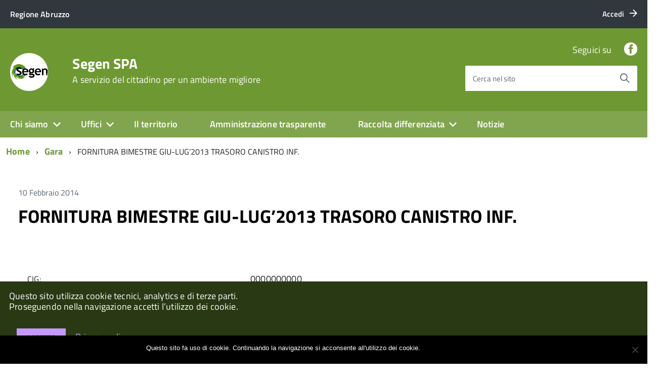

--- FILE ---
content_type: text/html; charset=UTF-8
request_url: https://www.segen.it/avcp/fornitura-bimestre-giu-lug2013-trasoro-canistro-inf/
body_size: 11609
content:
<!DOCTYPE html>
<!--[if IE 8]><html class="no-js ie89 ie8" lang="it"><![endif]-->
<!--[if IE 9]><html class="no-js ie89 ie9" lang="it"><![endif]-->
<!--[if (gte IE 9)|!(IE)]><!-->
<html class="no-js" lang="it">
<!--<![endif]-->

<head>
    <meta charset="utf-8">
    <meta http-equiv="x-ua-compatible" content="ie=edge">
    <meta name="viewport" content="width=device-width, initial-scale=1">

        
        <meta name="description" content="A servizio del cittadino per un ambiente migliore">
    
            <title>Segen SPA &raquo; FORNITURA BIMESTRE GIU-LUG&#8217;2013 TRASORO CANISTRO INF.</title>
    
    <link media="all" rel="stylesheet" href="https://www.segen.it/wp-content/themes/italiawp/webtoolkit/build.css">
    <link media="all" rel="stylesheet" href="https://www.segen.it/wp-content/themes/italiawp/inc/magnific-popup/magnific-popup.css">
    <link rel="stylesheet" href="https://www.segen.it/wp-content/themes/italiawp/style.css">
    <link media="all" rel="stylesheet" href="https://www.segen.it/wp-content/themes/italiawp/inc/fonts.css">
    <link media="all" rel="stylesheet" href="https://www.segen.it/wp-content/themes/italiawp/inc/gutenberg.css">
    
        
    <link rel="icon" type="image/png" href="https://www.segen.it/wp-content/uploads/2020/10/cropped-logoSegenSocial.png">

    <meta name='robots' content='max-image-preview:large' />
	<style>img:is([sizes="auto" i], [sizes^="auto," i]) { contain-intrinsic-size: 3000px 1500px }</style>
	<script type="text/javascript">
/* <![CDATA[ */
window._wpemojiSettings = {"baseUrl":"https:\/\/s.w.org\/images\/core\/emoji\/16.0.1\/72x72\/","ext":".png","svgUrl":"https:\/\/s.w.org\/images\/core\/emoji\/16.0.1\/svg\/","svgExt":".svg","source":{"concatemoji":"https:\/\/www.segen.it\/wp-includes\/js\/wp-emoji-release.min.js?ver=6.8.3"}};
/*! This file is auto-generated */
!function(s,n){var o,i,e;function c(e){try{var t={supportTests:e,timestamp:(new Date).valueOf()};sessionStorage.setItem(o,JSON.stringify(t))}catch(e){}}function p(e,t,n){e.clearRect(0,0,e.canvas.width,e.canvas.height),e.fillText(t,0,0);var t=new Uint32Array(e.getImageData(0,0,e.canvas.width,e.canvas.height).data),a=(e.clearRect(0,0,e.canvas.width,e.canvas.height),e.fillText(n,0,0),new Uint32Array(e.getImageData(0,0,e.canvas.width,e.canvas.height).data));return t.every(function(e,t){return e===a[t]})}function u(e,t){e.clearRect(0,0,e.canvas.width,e.canvas.height),e.fillText(t,0,0);for(var n=e.getImageData(16,16,1,1),a=0;a<n.data.length;a++)if(0!==n.data[a])return!1;return!0}function f(e,t,n,a){switch(t){case"flag":return n(e,"\ud83c\udff3\ufe0f\u200d\u26a7\ufe0f","\ud83c\udff3\ufe0f\u200b\u26a7\ufe0f")?!1:!n(e,"\ud83c\udde8\ud83c\uddf6","\ud83c\udde8\u200b\ud83c\uddf6")&&!n(e,"\ud83c\udff4\udb40\udc67\udb40\udc62\udb40\udc65\udb40\udc6e\udb40\udc67\udb40\udc7f","\ud83c\udff4\u200b\udb40\udc67\u200b\udb40\udc62\u200b\udb40\udc65\u200b\udb40\udc6e\u200b\udb40\udc67\u200b\udb40\udc7f");case"emoji":return!a(e,"\ud83e\udedf")}return!1}function g(e,t,n,a){var r="undefined"!=typeof WorkerGlobalScope&&self instanceof WorkerGlobalScope?new OffscreenCanvas(300,150):s.createElement("canvas"),o=r.getContext("2d",{willReadFrequently:!0}),i=(o.textBaseline="top",o.font="600 32px Arial",{});return e.forEach(function(e){i[e]=t(o,e,n,a)}),i}function t(e){var t=s.createElement("script");t.src=e,t.defer=!0,s.head.appendChild(t)}"undefined"!=typeof Promise&&(o="wpEmojiSettingsSupports",i=["flag","emoji"],n.supports={everything:!0,everythingExceptFlag:!0},e=new Promise(function(e){s.addEventListener("DOMContentLoaded",e,{once:!0})}),new Promise(function(t){var n=function(){try{var e=JSON.parse(sessionStorage.getItem(o));if("object"==typeof e&&"number"==typeof e.timestamp&&(new Date).valueOf()<e.timestamp+604800&&"object"==typeof e.supportTests)return e.supportTests}catch(e){}return null}();if(!n){if("undefined"!=typeof Worker&&"undefined"!=typeof OffscreenCanvas&&"undefined"!=typeof URL&&URL.createObjectURL&&"undefined"!=typeof Blob)try{var e="postMessage("+g.toString()+"("+[JSON.stringify(i),f.toString(),p.toString(),u.toString()].join(",")+"));",a=new Blob([e],{type:"text/javascript"}),r=new Worker(URL.createObjectURL(a),{name:"wpTestEmojiSupports"});return void(r.onmessage=function(e){c(n=e.data),r.terminate(),t(n)})}catch(e){}c(n=g(i,f,p,u))}t(n)}).then(function(e){for(var t in e)n.supports[t]=e[t],n.supports.everything=n.supports.everything&&n.supports[t],"flag"!==t&&(n.supports.everythingExceptFlag=n.supports.everythingExceptFlag&&n.supports[t]);n.supports.everythingExceptFlag=n.supports.everythingExceptFlag&&!n.supports.flag,n.DOMReady=!1,n.readyCallback=function(){n.DOMReady=!0}}).then(function(){return e}).then(function(){var e;n.supports.everything||(n.readyCallback(),(e=n.source||{}).concatemoji?t(e.concatemoji):e.wpemoji&&e.twemoji&&(t(e.twemoji),t(e.wpemoji)))}))}((window,document),window._wpemojiSettings);
/* ]]> */
</script>
<style id='wp-emoji-styles-inline-css' type='text/css'>

	img.wp-smiley, img.emoji {
		display: inline !important;
		border: none !important;
		box-shadow: none !important;
		height: 1em !important;
		width: 1em !important;
		margin: 0 0.07em !important;
		vertical-align: -0.1em !important;
		background: none !important;
		padding: 0 !important;
	}
</style>
<link rel='stylesheet' id='contact-form-7-css' href='https://www.segen.it/wp-content/plugins/contact-form-7/includes/css/styles.css?ver=6.1.1' type='text/css' media='all' />
<link rel='stylesheet' id='cookie-notice-front-css' href='https://www.segen.it/wp-content/plugins/cookie-notice/css/front.min.css?ver=2.5.7' type='text/css' media='all' />
<link rel='stylesheet' id='generate-rest-api-url-css' href='https://www.segen.it/wp-content/plugins/easily-generate-rest-api-url/public/css/generate-rest-api-url-public.css?ver=1.0.0' type='text/css' media='all' />
<link rel='stylesheet' id='italiawp_adjustments_css-css' href='https://www.segen.it/wp-content/themes/italiawp/inc/adjustments.css?ver=6.8.3' type='text/css' media='all' />
<script type="text/javascript" id="cookie-notice-front-js-before">
/* <![CDATA[ */
var cnArgs = {"ajaxUrl":"https:\/\/www.segen.it\/wp-admin\/admin-ajax.php","nonce":"cd283149e4","hideEffect":"fade","position":"bottom","onScroll":false,"onScrollOffset":100,"onClick":false,"cookieName":"cookie_notice_accepted","cookieTime":31536000,"cookieTimeRejected":2592000,"globalCookie":false,"redirection":false,"cache":false,"revokeCookies":false,"revokeCookiesOpt":"automatic"};
/* ]]> */
</script>
<script type="text/javascript" src="https://www.segen.it/wp-content/plugins/cookie-notice/js/front.min.js?ver=2.5.7" id="cookie-notice-front-js"></script>
<script type="text/javascript" src="https://www.segen.it/wp-includes/js/jquery/jquery.min.js?ver=3.7.1" id="jquery-core-js"></script>
<script type="text/javascript" src="https://www.segen.it/wp-includes/js/jquery/jquery-migrate.min.js?ver=3.4.1" id="jquery-migrate-js"></script>
<script type="text/javascript" src="https://www.segen.it/wp-content/plugins/easily-generate-rest-api-url/public/js/generate-rest-api-url-public.js?ver=1.0.0" id="generate-rest-api-url-js"></script>
<link rel="https://api.w.org/" href="https://www.segen.it/wp-json/" /><link rel="EditURI" type="application/rsd+xml" title="RSD" href="https://www.segen.it/xmlrpc.php?rsd" />
<meta name="generator" content="WordPress 6.8.3" />
<link rel="canonical" href="https://www.segen.it/avcp/fornitura-bimestre-giu-lug2013-trasoro-canistro-inf/" />
<link rel='shortlink' href='https://www.segen.it/?p=3936' />
<link rel="alternate" title="oEmbed (JSON)" type="application/json+oembed" href="https://www.segen.it/wp-json/oembed/1.0/embed?url=https%3A%2F%2Fwww.segen.it%2Favcp%2Ffornitura-bimestre-giu-lug2013-trasoro-canistro-inf%2F" />
<link rel="alternate" title="oEmbed (XML)" type="text/xml+oembed" href="https://www.segen.it/wp-json/oembed/1.0/embed?url=https%3A%2F%2Fwww.segen.it%2Favcp%2Ffornitura-bimestre-giu-lug2013-trasoro-canistro-inf%2F&#038;format=xml" />
<link rel="icon" href="https://www.segen.it/wp-content/uploads/2020/10/cropped-logosegen-3-32x32.jpg" sizes="32x32" />
<link rel="icon" href="https://www.segen.it/wp-content/uploads/2020/10/cropped-logosegen-3-192x192.jpg" sizes="192x192" />
<link rel="apple-touch-icon" href="https://www.segen.it/wp-content/uploads/2020/10/cropped-logosegen-3-180x180.jpg" />
<meta name="msapplication-TileImage" content="https://www.segen.it/wp-content/uploads/2020/10/cropped-logosegen-3-270x270.jpg" />
<style>.u-color-black{color:#000 !important}
.u-background-black{background-color:#000 !important}
.u-color-white,.Bullets>li:before,.Footer,.Footer-blockTitle,.Footer-subTitle,.Form-input.Form-input:focus+[role=tooltip],.Linklist-link.Linklist-link--lev1,.Linklist-link.Linklist-link--lev1:hover,.Megamenu--default .Megamenu-item>a,.ScrollTop,.ScrollTop-icon,.Share-reveal>a>span,.Share-revealIcon,.Share>ul>li,.Share>ul>li>a,.Spid-button,.Footer-block li,.Footer-subBlock{color:#fff !important}
.u-background-white,.Megamenu--default .Megamenu-subnav,.Skiplinks>li>a,.Spid-menu{background-color:#fff !important}
.u-color-grey-10,.Footer-block address{color:#f5f5f0 !important}
.u-background-grey-10,.Spid-idp:hover{background-color:#f5f5f0 !important}
.u-color-grey-15{color:#f6f9fc !important}
.u-background-grey-15{background-color:#f6f9fc !important}
.u-color-grey-20{color:#eee !important}
.u-background-grey-20,.Hero-content,.Share-reveal,.Share-revealIcon.is-open,.Treeview--default li[aria-expanded=true] li a,.Treeview--default li[aria-expanded=true] li a:hover{background-color:#eee !important}
.u-color-grey-30,.Accordion--default .Accordion-header,.Accordion--plus .Accordion-header,.Linklist,.Linklist li,.Timeline{color:#ddd !important}
.u-background-grey-30,.Treeview--default li[aria-expanded=true] li li a,.Treeview--default li[aria-expanded=true] li li a:hover{background-color:#ddd !important}
.Accordion--default .Accordion-header,.Accordion--plus .Accordion-header,.Footer-block li,.Footer-links,.Footer-subBlock,.Leads-link,.Linklist li,.u-border-top-xxs{border-color:#ddd !important}
.u-color-grey-40,.Megamenu--default .Megamenu-subnavGroup{color:#a5abb0 !important}
.u-background-grey-40{background-color:#a5abb0 !important}
.u-color-grey-50,.Megamenu--default .Megamenu-subnavGroup>li,.Share-revealText{color:#5a6772 !important}
.u-background-grey-50{background-color:#5a6772 !important}
.u-color-grey-60{color:#444e57 !important}
.u-background-grey-60{background-color:#444e57 !important}
.u-color-grey-80,.Megamenu--default .Megamenu-subnavGroup>li>ul>li>ul>li>a,.Megamenu--default .Megamenu-subnavGroup>li>ul>li a{color:#30373d !important}
.u-background-grey-80,.Form-input.Form-input:focus+[role=tooltip],.Header-banner{background-color:#30373d !important}
.u-color-grey-90{color:#1c2024 !important}
.u-background-grey-90{background-color:#1c2024 !important}
.u-color-teal-30{color:#00c5ca !important}
.u-background-teal-30{background-color:#00c5ca !important}
.u-color-teal-50{color:#65dcdf !important}
.u-background-teal-50{background-color:#65dcdf !important}
.u-color-teal-70{color:#004a4d !important}
.u-background-teal-70{background-color:#004a4d !important}
.u-color-5{color:#E5E5E5 !important}
.u-background-5,.Accordion--default .Accordion-header:hover,.Accordion--plus .Accordion-header:hover,.Linklist a:hover{background-color:#E5E5E5 !important}
.u-color-10{color:#CCD1C6 !important}
.u-background-10,.Linklist-link.Linklist-link--lev3{background-color:#CCD1C6 !important}
.u-color-20,.Footer a{color:#B5C2A2 !important}
.u-background-20,.Linklist-link.Linklist-link--lev2,.Linklist-link.Linklist-link--lev2:hover,.Footer-socialIcons [class*=Icon-],.Footer-socialIcons [class^=Icon-],#wp-calendar a{background-color:#B5C2A2 !important}
.u-color-30,.has-colore-primario-chiaro-color{color:#9EB879 !important}
.u-background-30,.has-colore-primario-chiaro-background-color{background-color:#9EB879 !important}
.u-color-40,.Header-owner{color:#81A54E !important}
.u-background-40,.Megamenu--default{background-color:#81A54E !important}
.u-color-50,.Accordion--default .Accordion-link,.Accordion--plus .Accordion-link,.ErrorPage-subtitle,.ErrorPage-title,.Header-language-other a,.Linklist-link,.Linklist a,.Share-revealIcon.is-open,.Skiplinks>li>a,.Header-socialIcons [class*=" Icon-"],.Header-socialIcons [class^=Icon-],.has-colore-primario-color{color:#6e9932 !important}
.u-background-50,.Header-navbar,.Bullets>li:before,.Share-revealIcon,.Share>ul>li,.Header-searchTrigger button,.has-colore-primario-background-color{background-color:#6e9932 !important}
.u-color-60,.Header-banner{color:#60862C !important}
.u-background-60{background-color:#60862C !important}
.u-color-70{color:#527325 !important}
.u-background-70{background-color:#527325 !important}
.u-color-80,.Button--info{color:#455F1F !important}
.u-background-80{background-color:#455F1F !important}
.Button--info.is-pressed,.Button--info:active{background-color:#455F1F !important;border-color:#000 !important;color:#fff !important}
.u-color-90{color:#374C19 !important}
.u-background-90,.Linklist-link.Linklist-link--lev1,.Linklist-link.Linklist-link--lev1:hover{background-color:#374C19 !important}
.u-color-95,.Linklist-link.Linklist-link--lev2,.Linklist-link.Linklist-link--lev2:hover,.Linklist-link.Linklist-link--lev3,.Linklist a:hover,.Megamenu--default .Megamenu-subnavGroup>li>a,.Treeview--default li[aria-expanded=true] li a,.Treeview--default li[aria-expanded=true] li a:hover,.Treeview--default li[aria-expanded=true] li li a,.Treeview--default li[aria-expanded=true] li li a:hover,#wp-calendar a,.Footer-socialIcons [class*=Icon-],.Footer-socialIcons [class^=Icon-],.Button--default,.has-colore-primario-scuro-color{color:#293913 !important}
.u-background-95,.ScrollTop,.mfp-bg,mfp-img,.Footer .Form-input:not(.is-disabled),.Footer .Form-input:not(:disabled),.has-colore-primario-scuro-background-color{background-color:#293913 !important}
.u-backround-none{background-color:transparent !important}
.u-color-compl,.has-colore-complementare-color{color:#9166CD !important}
.u-background-compl,.has-colore-complementare-background-color{background-color:#9166CD !important}
.u-background-compl-5{background-color:#F2F0F5 !important}
.u-color-compl-5{color:#F2F0F5 !important}
.u-color-compl-10{color:#E4DEED !important}
.u-background-compl-10{background-color:#E4DEED !important}
.u-color-compl-80{color:#5500CC !important}
.u-background-compl-80,.u-background-compl-80 a:not(.Button--info){background-color:#5500CC !important}
.CookieBar a,.section-gallery a,.owl-prev,.owl-next,figure figcaption > p:first-of-type{color:#C499FF !important}
.Button--default{border-color:#C499FF !important}
.Button--default{background-color:#C499FF !important}</style>
    <!-- HTML5shim per Explorer 8 -->
    <script src="https://www.segen.it/wp-content/themes/italiawp/webtoolkit/modernizr.js"></script>
    
    <script src="https://www.segen.it/wp-content/themes/italiawp/webtoolkit/jquery.min.js"></script>
    <script src="https://www.segen.it/wp-content/themes/italiawp/inc/magnific-popup/jquery.magnific-popup.min.js"></script>
    
</head>

<body class="t-Pac">

    <div id="cookie-bar" class="CookieBar js-CookieBar u-background-95 u-padding-r-all" aria-hidden="true">
        <p class="u-color-white u-text-r-xs u-lineHeight-m u-padding-r-bottom">Questo sito utilizza cookie tecnici, analytics e di terze parti.
            <br>Proseguendo nella navigazione accetti l’utilizzo dei cookie.<br>
        </p>
        <p>
            <button class="Button Button--default u-text-r-xxs js-cookieBarAccept u-inlineBlock u-margin-r-all">Accetto</button>
            <a href="https://www.segen.it/amministrazione-trasparente/altri-contenuti-privacy/privacy/" class="u-text-r-xs">Privacy policy</a>
        </p>
    </div>

    <ul class="Skiplinks js-fr-bypasslinks u-hiddenPrint">
    <li><a href="#main">Vai al contenuto</a></li>
    <li><a class="js-fr-offcanvas-open" href="#menu"
           aria-controls="menu" aria-label="accedi al menu" title="accedi al menu">Vai alla navigazione del sito</a></li>
</ul>

<header class="Header u-hiddenPrint">    

    <div class="Header-banner">
        <div class="Header-owner Headroom-hideme ">

                <a href="https://www.regione.abruzzo.it"><span>Regione Abruzzo</span></a>
    
                <div class="Header-languages ">
                <a href="https://www.segen.it/wp-login.php" class="Header-language u-border-none u-zindex-max u-inlineBlock">
                    <span class="">Accedi</span>
                    <span class="Icon Icon-arrow-right u-padding-left-xs"></span>
                </a>
            </div>
    
        </div>
    </div>

    <div class="Header-navbar ">
        <div class="u-layout-wide Grid Grid--alignMiddle u-layoutCenter">
            <div class="Header-logo Grid-cell" aria-hidden="true">
                <a href="https://www.segen.it/" tabindex="-1">
                                    <img class="custom-logo" alt="Segen SPA" itemprop="logo" src="https://www.segen.it/wp-content/uploads/2020/10/cropped-logoSegenSocial.png">
                </a>
            </div>

            <div class="Header-title Grid-cell">
                <h1 class="Header-titleLink">
                    <a href="https://www.segen.it/" rel="home">
                    Segen SPA                            <br>
                            <small>A servizio del cittadino per un ambiente migliore</small>
                                        </a>
                </h1>
            </div>

            <div class="Header-searchTrigger Grid-cell">
                <button aria-controls="header-search" class="js-Header-search-trigger Icon Icon-search "
                        title="attiva il form di ricerca" aria-label="attiva il form di ricerca" aria-hidden="false">
                </button>
                <button aria-controls="header-search" class="js-Header-search-trigger Icon Icon-close u-hidden "
                        title="disattiva il form di ricerca" aria-label="disattiva il form di ricerca" aria-hidden="true">
                </button>
            </div>

            <div class="Header-utils Grid-cell">
                <div class="Header-social Headroom-hideme">
                    
                    <p>Seguici su</p>
                    <ul class="Header-socialIcons">
                                            <li><a target="_blank" title="Facebook" href="https://www.facebook.com/Segen.it"><span class="Icon-facebook"></span><span class="u-hiddenVisually">Facebook</span></a></li>
                                                                                                    </ul>

                                    </div>

            <div class="Header-search italiawp-search" id="header-search">
    <form class="Form" method="get" id="searchform" action="https://www.segen.it/">
        <div class="Form-field Form-field--withPlaceholder Grid u-background-white u-color-grey-30 u-borderRadius-s" role="search">
            <input class="Form-input Form-input--ultraLean Grid-cell u-sizeFill u-text-r-s u-color-black u-text-r-xs u-borderRadius-s"
                   type="text" name="s" id="s" required>
            <label class="Form-label u-color-grey-50 u-text-r-xxs" for="s">Cerca nel sito</label>
            <button class="Grid-cell u-sizeFit Icon-search Icon--rotated u-color-grey-50 u-padding-all-s u-textWeight-700"
                    name="submit" id="searchsubmit" title="Avvia la ricerca" aria-label="Avvia la ricerca">
            </button>
        </div>
    </form>
</div>

            </div>

            <div class="Header-toggle Grid-cell">
                <a class="Hamburger-toggleContainer js-fr-offcanvas-open u-nojsDisplayInlineBlock u-lg-hidden u-md-hidden" href="#menu"
                   aria-controls="menu" aria-label="accedi al menu" title="accedi al menu">
                    <span class="Hamburger-toggle" role="presentation"></span>
                    <span class="Header-toggleText" role="presentation">Menu</span>
                </a>
            </div>

        </div>
    </div>

    <div class="Headroom-hideme u-textCenter u-hidden u-sm-hidden u-md-block u-lg-block">
        <nav class="Megamenu Megamenu--default js-megamenu " data-rel=".Offcanvas .Treeview"></nav>
    </div>

</header>

<section class="Offcanvas Offcanvas--right Offcanvas--modal js-fr-offcanvas u-jsVisibilityHidden u-nojsDisplayNone u-hiddenPrint" id="menu">
    <h2 class="u-hiddenVisually">Menu Principale</h2>
    <div class="Offcanvas-content u-background-white">
        <div class="Offcanvas-toggleContainer u-background-70 u-jsHidden">
            <a class="Hamburger-toggleContainer u-block u-color-white u-padding-bottom-xxl u-padding-left-s u-padding-top-xxl js-fr-offcanvas-close"
               aria-controls="menu" aria-label="esci dalla navigazione" title="esci dalla navigazione" href="#">
                <span class="Hamburger-toggle is-active" aria-hidden="true"></span>
            </a>
        </div>
        <nav id="site-navigation" class="main-navigation">
            <div class="menu-menu-container"><ul id="primary-menu" class="Linklist Linklist--padded Treeview Treeview--default js-Treeview u-text-r-xs"><li id="menu-item-18682" class="menu-item menu-item-type-post_type menu-item-object-page menu-item-home menu-item-has-children menu-item-18682"><a href="https://www.segen.it/">Chi siamo</a>
<ul class="sub-menu">
	<li id="menu-item-612" class="menu-item menu-item-type-post_type menu-item-object-page menu-item-612"><a href="https://www.segen.it/le-persone/">Le persone</a></li>
	<li id="menu-item-617" class="menu-item menu-item-type-post_type menu-item-object-page menu-item-617"><a href="https://www.segen.it/missione-aziendale/">Missione aziendale</a></li>
	<li id="menu-item-621" class="menu-item menu-item-type-post_type menu-item-object-page menu-item-621"><a href="https://www.segen.it/segen-s-p-a-in-numeri/">Segen S.p.A. in numeri</a></li>
</ul>
</li>
<li id="menu-item-627" class="menu-item menu-item-type-post_type menu-item-object-page menu-item-has-children menu-item-627"><a href="https://www.segen.it/uffici/">Uffici</a>
<ul class="sub-menu">
	<li id="menu-item-1095" class="menu-item menu-item-type-post_type menu-item-object-page menu-item-1095"><a href="https://www.segen.it/contattaci/">Contattaci</a></li>
	<li id="menu-item-18738" class="menu-item menu-item-type-post_type menu-item-object-page menu-item-18738"><a href="https://www.segen.it/amministrazione-trasparente/organizzazione/telefono-e-posta-elettronica/">Telefono e posta elettronica</a></li>
	<li id="menu-item-18737" class="menu-item menu-item-type-post_type menu-item-object-page menu-item-18737"><a href="https://www.segen.it/urp-ufficio-relazioni-con-il-pubblico/">URP – Ufficio Relazioni con il pubblico</a></li>
</ul>
</li>
<li id="menu-item-624" class="menu-item menu-item-type-post_type menu-item-object-page menu-item-624"><a href="https://www.segen.it/il-territorio/">Il territorio</a></li>
<li id="menu-item-18683" class="menu-item menu-item-type-post_type menu-item-object-page menu-item-18683"><a href="https://www.segen.it/amministrazione-trasparente/">Amministrazione trasparente</a></li>
<li id="menu-item-18684" class="menu-item menu-item-type-custom menu-item-object-custom menu-item-has-children menu-item-18684"><a href="#">Raccolta differenziata</a>
<ul class="sub-menu">
	<li id="menu-item-1532" class="menu-item menu-item-type-custom menu-item-object-custom menu-item-has-children menu-item-1532"><a href="https://www.segen.it/raccolta-porta-a-porta/">Calendario RACCOLTA PORTA A PORTA</a>
	<ul class="sub-menu">
		<li id="menu-item-18685" class="menu-item menu-item-type-post_type menu-item-object-page menu-item-18685"><a href="https://www.segen.it/raccolta-ingombranti/">Raccolta Rifiuti Ingombranti</a></li>
		<li id="menu-item-18686" class="menu-item menu-item-type-post_type menu-item-object-page menu-item-18686"><a href="https://www.segen.it/raccolta-del-verde/">Raccolta del verde</a></li>
		<li id="menu-item-18689" class="menu-item menu-item-type-post_type menu-item-object-page menu-item-18689"><a href="https://www.segen.it/servizio-di-spazzamento/">Servizio di Spazzamento</a></li>
	</ul>
</li>
	<li id="menu-item-18687" class="menu-item menu-item-type-post_type menu-item-object-page menu-item-has-children menu-item-18687"><a href="https://www.segen.it/centrodiraccolta/">Centro di Raccolta</a>
	<ul class="sub-menu">
		<li id="menu-item-18859" class="menu-item menu-item-type-custom menu-item-object-custom menu-item-18859"><a href="https://www.segen.it/stazione-ecologica-di-civitella-roveto/">CIVITELLA ROVETO</a></li>
		<li id="menu-item-18860" class="menu-item menu-item-type-custom menu-item-object-custom menu-item-18860"><a href="https://www.segen.it/centro-raccolta-di-luco-dei-marsi/">LUCO DEI MARSI</a></li>
		<li id="menu-item-18861" class="menu-item menu-item-type-custom menu-item-object-custom menu-item-18861"><a href="https://www.segen.it/stazione-ecologica-di-tagliacozzo/">TAGLIACOZZO</a></li>
		<li id="menu-item-24194" class="menu-item menu-item-type-post_type menu-item-object-page menu-item-24194"><a href="https://www.segen.it/centrodiraccolta/centro-di-raccolta-di-capistrello/">Centro di raccolta di Capistrello</a></li>
		<li id="menu-item-24195" class="menu-item menu-item-type-post_type menu-item-object-page menu-item-24195"><a href="https://www.segen.it/centrodiraccolta/centro-di-raccolta-comunale-di-sante-marie/">Centro di raccolta Comunale di Sante Marie</a></li>
		<li id="menu-item-24389" class="menu-item menu-item-type-post_type menu-item-object-page menu-item-24389"><a href="https://www.segen.it/centrodiraccolta/centro-di-raccolta-balsorano-san-vicenzo-valle-roveto/">Centro di raccolta Balsorano – San Vincenzo Valle Roveto</a></li>
	</ul>
</li>
	<li id="menu-item-18688" class="menu-item menu-item-type-post_type menu-item-object-post menu-item-18688"><a href="https://www.segen.it/deliberazione-arera-n-444-del-31-10-2019-i-nuovi-obblighi-di-trasparenza-nel-servizio-di-gestione-dei-rifiuti-dal-1-luglio-2020-2/">Deliberazione ARERA n. 444 del 31.10.2019. I nuovi obblighi di trasparenza nel servizio di gestione dei rifiuti dal 1 luglio 2020.</a></li>
</ul>
</li>
<li id="menu-item-22749" class="menu-item menu-item-type-taxonomy menu-item-object-category menu-item-22749"><a href="https://www.segen.it/category/notizie/">Notizie</a></li>
</ul></div>        </nav>
    </div>
</section>
    <div id="main" class="site-content">
        
    <div class="u-layout-wide u-layoutCenter u-layout-withGutter u-padding-r-bottom u-padding-r-top"><nav aria-label="sei qui:" role="navigation"><ul class="Breadcrumb"><li class="Breadcrumb-item"><a class="Breadcrumb-link u-color-50" href="https://www.segen.it">Home</a></li><li class="Breadcrumb-item"><a class="Breadcrumb-link u-color-50" href="https://www.segen.it/avcp/">Gara</a></li><li class="Breadcrumb-item">FORNITURA BIMESTRE GIU-LUG&#8217;2013 TRASORO CANISTRO INF.</li></div></ul></nav>
    

<div class="u-layout-wide u-layoutCenter u-text-r-l u-padding-r-top u-margin-r-bottom u-layout-r-withGutter">
    <section class="Grid">

        <div class="Grid-cell u-sizeFull u-padding-r-all">
            <div class="Grid Grid--fit u-margin-r-bottom">
                <p class="Grid-cell u-textSecondary">10 Febbraio 2014</p>
            </div>
            <div class="u-text-r-l">
                <h2 class="u-text-h2 u-margin-r-bottom">
                    <a class="u-text-h2 u-textClean u-color-black" href="https://www.segen.it/avcp/fornitura-bimestre-giu-lug2013-trasoro-canistro-inf/">
                        FORNITURA BIMESTRE GIU-LUG&#8217;2013 TRASORO CANISTRO INF.                    </a>
                </h2>
                <p class="u-textSecondary u-lineHeight-l">
                    <br/><table><tr><td><acronym title="Codice Identificativo Gara">CIG:</acronym></td><td>0000000000</td></tr><tr><td>Struttura proponente:</td><td>SEGEN SPA<br/>01364860666</td></tr><tr><td>Oggetto del bando:</td><td>FORNITURA BIMESTRE GIU-LUG&#8217;2013 TRASORO CANISTRO INF.</td></tr><tr><td>Procedura di scelta del contraente:</td><td>affidamento in economia - affidamento diretto</td></tr><tr><td>Importo di aggiudicazione:</td><td>€ <strong>71.35</strong></td></tr><tr><td>Data di effettivo inizio:</td><td>1 giugno 2013</td></tr><tr><td>Data di ultimazione:</td><td>31 luglio 2013</td></tr><tr><td>Importo delle somme liquidate:</td><td><strong>2013</strong>: 71.35<br></td></tr><tr><td>Anno di riferimento:</td><td><a href="https://www.segen.it/annirif/2013/" rel="tag">2013</a></td></tr></table><h3>Elenco degli operatori partecipanti</h3><table><tr>
            <td><a href="https://www.segen.it/ditte/enel/" title="ENEL">ENEL</a></td>
            <td>09633951000 - <b><acronym title="Identificativo Fiscale Italiano">IT</acronym></b></td>
            </tr></table><h3>Elenco degli operatori aggiudicari</h3><table><tr><td><a href="https://www.segen.it/ditte/enel/" title="ENEL">ENEL</a></td><td>09633951000 - <b><acronym title="Identificativo Fiscale Italiano">IT</acronym></b></td>
                </tr></table>                </p>
            </div>
        </div>
    
                
    </section>

</div>

<div class="u-layout-wide u-layoutCenter u-text-r-l u-padding-r-top u-margin-r-bottom u-layout-r-withGutter">
    <nav role="navigation" aria-label="Navigazione paginata">
        <ul class="Grid Grid--fit Grid--alignMiddle u-text-r-xxs u-textCenter">
            <li class="Grid-cell u-textCenter">
            <a href="https://www.segen.it/avcp/fornitura-bimestre-giu-lug13-zona-ind-civitella-r/" rel="prev"><span class="Icon-chevron-left u-text-r-s" role="presentation"></span><span class="u-hiddenVisually">Pagina precedente</span></a>            </li>
            <li class="Grid-cell u-textCenter">
            <a href="https://www.segen.it/avcp/servizio-di-pesatura-mese-giugno2013/" rel="next"><span class="Icon-chevron-right u-text-r-s" role="presentation"></span><span class="u-hiddenVisually">Pagina successiva</span></a>            </li>
        </ul>
    </nav>
</div>


<div class="u-background-grey-20 u-text-r-xxl u-padding-r-top u-padding-r-bottom section">
    <div class="u-layout-wide u-layoutCenter u-layout-r-withGutter">
        <div class="u-layout-centerContent u-background-grey-20 u-padding-r-bottom">
            <section class="u-layout-wide">

                <h2 class="u-padding-r-bottom u-padding-r-top u-text-r-l">
                    <a class="u-color-50 u-textClean u-text-h3 " href="https://www.segen.it/home/articoli/">Ultimi articoli</a>
                </h2>

                <div class="Grid Grid--withGutterM">
            

                    <div class="Grid-cell u-md-size1of4 u-lg-size1of4">
                        <div class="u-color-grey-30 u-border-top-xxs u-padding-right-xxl u-padding-r-all">
                            <p class="u-padding-r-bottom">
                                <span class="Dot u-background-70"></span>
                                <a class="u-textClean u-textWeight-700 u-text-r-xs u-color-50" href="https://www.segen.it/category/app/">APP</a>
                                <span class="u-text-r-xxs u-textSecondary u-textWeight-400 u-lineHeight-xl u-cf">21 Gennaio 2026</span>
                            </p>
                            <h3 class="u-padding-r-top u-padding-r-bottom">
                                <a class="u-text-h4 u-textClean u-color-black" href="https://www.segen.it/avviso-di-selezione-interna-per-soli-titoli/">
                                    Avviso di selezione interna per soli titoli                                </a>
                            </h3>
                            <p class="u-lineHeight-l u-text-r-xs u-textSecondary u-padding-r-right">
                                <p><strong>Avviso di selezione interna per soli titoli riservata al personale dipendente a tempo indeterminato in possesso della patente di guida di categoria C e CQC, per n. 2 progressioni al Livello 4° LIVELLO area Conduttore (nella nuova classificazione C1) &#8211; CCNL Servizi Ambientali Utilitalia</strong><strong>.</strong></p>
<p>La domanda di partecipazione dovrà pervenire alla SEGEN SpA entro la data del  03 febbraio 2026  ore 12.00.</p>
<p><a href="https://www.segen.it/wp-content/uploads/2026/01/FAC-simile-domanda-2.doc">FAC simile domanda</a></p>
<p><a href="https://www.segen.it/wp-content/uploads/2026/01/AVVISO-DI-SELEZIONE-INTERNA-per-titoli-ed-esami-riservata-al-personale-dipendente-in-possesso-della-patente-di-guida-di-categoria-C-e-CQC.pdf">AVVISO DI SELEZIONE INTERNA per titoli ed esami riservata al personale dipendente in possesso della patente di guida di categoria C e CQC</a></p>
<br/><table><tr><td><acronym title="Codice Identificativo Gara">CIG:</acronym></td><td></td></tr><tr><td>Struttura proponente:</td><td>SEGEN SPA<br/>01364860666</td></tr><tr><td>Oggetto del bando:</td><td>Avviso di selezione interna per soli titoli</td></tr><tr><td>Procedura di scelta del contraente:</td><td></td></tr><tr><td>Importo di aggiudicazione:</td><td>€ <strong></strong></td></tr><tr><td>Data di effettivo inizio:</td><td>1 gennaio 1970</td></tr><tr><td>Data di ultimazione:</td><td>1 gennaio 1970</td></tr><tr><td>Importo delle somme liquidate:</td><td></td></tr><tr><td>Anno di riferimento:</td><td></td></tr></table><h3>Elenco degli operatori partecipanti</h3><table></table><h3>Elenco degli operatori aggiudicari</h3><table></table>                            </p>
                        </div>
                    </div>
            

                    <div class="Grid-cell u-md-size1of4 u-lg-size1of4">
                        <div class="u-color-grey-30 u-border-top-xxs u-padding-right-xxl u-padding-r-all">
                            <p class="u-padding-r-bottom">
                                <span class="Dot u-background-70"></span>
                                <a class="u-textClean u-textWeight-700 u-text-r-xs u-color-50" href="https://www.segen.it/category/app/">APP</a>
                                <span class="u-text-r-xxs u-textSecondary u-textWeight-400 u-lineHeight-xl u-cf">20 Gennaio 2026</span>
                            </p>
                            <h3 class="u-padding-r-top u-padding-r-bottom">
                                <a class="u-text-h4 u-textClean u-color-black" href="https://www.segen.it/avviso-di-selezione-interna-per-titoli-ed-esami/">
                                    Avviso di selezione interna per titoli ed esami                                </a>
                            </h3>
                            <p class="u-lineHeight-l u-text-r-xs u-textSecondary u-padding-r-right">
                                <p><strong>Avviso di selezione interna per titoli ed esami riservata al personale dipendente del Liv. 2B (nella nuova classificazione  D1), per la trasformazione di n. 1 contratto di lavoro subordinato a tempo indeterminato da part-time a full time &#8211; CCNL Servizi Ambientali Utilitalia</strong><strong>.</strong></p>
<p>La domanda di partecipazione dovrà pervenire alla SEGEN SpA entro la data del  03 febbraio 2026  ore 12.00.</p>
<p>&nbsp;</p>
<p><a href="https://www.segen.it/wp-content/uploads/2026/01/FAC-simile-domanda.doc">FAC simile domanda</a></p>
<p><a href="https://www.segen.it/wp-content/uploads/2026/01/AVVISO-DI-SELEZIONE-INTERNA.pdf">AVVISO DI SELEZIONE INTERNA</a></p>
<br/><table><tr><td><acronym title="Codice Identificativo Gara">CIG:</acronym></td><td></td></tr><tr><td>Struttura proponente:</td><td>SEGEN SPA<br/>01364860666</td></tr><tr><td>Oggetto del bando:</td><td>Avviso di selezione interna per titoli ed esami</td></tr><tr><td>Procedura di scelta del contraente:</td><td></td></tr><tr><td>Importo di aggiudicazione:</td><td>€ <strong></strong></td></tr><tr><td>Data di effettivo inizio:</td><td>1 gennaio 1970</td></tr><tr><td>Data di ultimazione:</td><td>1 gennaio 1970</td></tr><tr><td>Importo delle somme liquidate:</td><td></td></tr><tr><td>Anno di riferimento:</td><td></td></tr></table><h3>Elenco degli operatori partecipanti</h3><table></table><h3>Elenco degli operatori aggiudicari</h3><table></table>                            </p>
                        </div>
                    </div>
            

                    <div class="Grid-cell u-md-size1of4 u-lg-size1of4">
                        <div class="u-color-grey-30 u-border-top-xxs u-padding-right-xxl u-padding-r-all">
                            <p class="u-padding-r-bottom">
                                <span class="Dot u-background-70"></span>
                                <a class="u-textClean u-textWeight-700 u-text-r-xs u-color-50" href="https://www.segen.it/category/app/">APP</a>
                                <span class="u-text-r-xxs u-textSecondary u-textWeight-400 u-lineHeight-xl u-cf">9 Gennaio 2026</span>
                            </p>
                            <h3 class="u-padding-r-top u-padding-r-bottom">
                                <a class="u-text-h4 u-textClean u-color-black" href="https://www.segen.it/riapertura-del-centro-di-raccolta-di-balsorano-e-san-vincenzo-valle-roveto/">
                                    Riapertura del Centro di Raccolta di Balsorano e San Vincenzo Valle Roveto.                                </a>
                            </h3>
                            <p class="u-lineHeight-l u-text-r-xs u-textSecondary u-padding-r-right">
                                <p>Riapertura del Centro di Raccolta di Balsorano e San Vincenzo Valle Roveto.</p>
<p>Gentili Utenti dei Comuni di <span class="xv78j7m" spellcheck="false">Comune di Balsorano</span> e <span class="xv78j7m" spellcheck="false">Comune di San Vincenzo Valle Roveto</span>,<br />
grazie al ripristino della circolazione stradale, si informa della riapertura del Centro di Raccolta secondo i giorni ed orari consueti:<br />
LUNEDI&#8217; dalle ore  10.00  alle ore 12:00<br />
MERCOLEDI&#8217; dalle ore 10.00  alle ore 12:00<br />
SABATO  dalle ore  08:30  alle ore 13.00</p>
<p>grazie dell&#8217;attenzione.</p>
<br/><table><tr><td><acronym title="Codice Identificativo Gara">CIG:</acronym></td><td></td></tr><tr><td>Struttura proponente:</td><td>SEGEN SPA<br/>01364860666</td></tr><tr><td>Oggetto del bando:</td><td>Riapertura del Centro di Raccolta di Balsorano e San Vincenzo Valle Roveto.</td></tr><tr><td>Procedura di scelta del contraente:</td><td></td></tr><tr><td>Importo di aggiudicazione:</td><td>€ <strong></strong></td></tr><tr><td>Data di effettivo inizio:</td><td>1 gennaio 1970</td></tr><tr><td>Data di ultimazione:</td><td>1 gennaio 1970</td></tr><tr><td>Importo delle somme liquidate:</td><td></td></tr><tr><td>Anno di riferimento:</td><td></td></tr></table><h3>Elenco degli operatori partecipanti</h3><table></table><h3>Elenco degli operatori aggiudicari</h3><table></table>                            </p>
                        </div>
                    </div>
            

                    <div class="Grid-cell u-md-size1of4 u-lg-size1of4">
                        <div class="u-color-grey-30 u-border-top-xxs u-padding-right-xxl u-padding-r-all">
                            <p class="u-padding-r-bottom">
                                <span class="Dot u-background-70"></span>
                                <a class="u-textClean u-textWeight-700 u-text-r-xs u-color-50" href="https://www.segen.it/category/app/">APP</a>
                                <span class="u-text-r-xxs u-textSecondary u-textWeight-400 u-lineHeight-xl u-cf">8 Gennaio 2026</span>
                            </p>
                            <h3 class="u-padding-r-top u-padding-r-bottom">
                                <a class="u-text-h4 u-textClean u-color-black" href="https://www.segen.it/aggiornamento-del-piano-triennale-di-prevenzione-della-corruzione-2026-2028-al-via-la-consultazione-pubblica/">
                                    Aggiornamento del Piano Triennale di Prevenzione della Corruzione 2026/2028, al via la consultazione pubblica                                </a>
                            </h3>
                            <p class="u-lineHeight-l u-text-r-xs u-textSecondary u-padding-r-right">
                                <h2><strong>Aggiornamento del Piano Triennale di Prevenzione della Corruzione, al via la consultazione</strong> <strong>pubblica</strong></h2>
<p><strong> </strong><strong>È possibile fino al 16/01/2026 presentare proposte e osservazioni per l’aggiornamento del  Piano Triennale di Prevenzione della Corruzione e l’allegato Programma Triennale per la Trasparenza e l’Integrità triennio 2026-2028</strong></p>
<p>La SEGEN HOLDING srl, quale capogruppo delle società SEGEN SpA e A.S.T. srl, relativamente  all’aggiornamento del Piano Triennale per la Prevenzione della Corruzione –  P.T.P.C.  – triennio 2026/2028, avvia una fase di consultazione pubblica per l’invio di proposte, osservazioni e suggerimenti.</p>
<p>Le proposte, le osservazioni e i suggerimenti potranno essere inviati entro e non oltre le ore 12 del giorno 16/01/2026  utilizzando il modulo disponibile al link sotto.</p>
<p>L’Azienda ringrazia fin da ora quanti aderiranno attivamente alla fase di consultazione pubblica.</p>
<p><strong>IL RESPONSABILE DELLA PREVENZIONE DELLA CORRUZIONE</strong></p>
<p><strong>e DELLA TRASPARENZA</strong></p>
<p>Dott. Federico Cecchini</p>
<p><a class="external-link" href="https://www.segen.it/wp-content/uploads/2026/01/Osservazioni-integrazioni-in-merito-al-Piano-per-la-Prevenzione-della-Corruzione-%E2%80%93-Triennio-2026-2028.doc">Osservazioni -integrazioni in merito al Piano per la Prevenzione della Corruzione – Triennio 2026-2028</a></p>
<br/><table><tr><td><acronym title="Codice Identificativo Gara">CIG:</acronym></td><td></td></tr><tr><td>Struttura proponente:</td><td>SEGEN SPA<br/>01364860666</td></tr><tr><td>Oggetto del bando:</td><td>Aggiornamento del Piano Triennale di Prevenzione della Corruzione 2026/2028, al via la consultazione pubblica</td></tr><tr><td>Procedura di scelta del contraente:</td><td></td></tr><tr><td>Importo di aggiudicazione:</td><td>€ <strong></strong></td></tr><tr><td>Data di effettivo inizio:</td><td>1 gennaio 1970</td></tr><tr><td>Data di ultimazione:</td><td>1 gennaio 1970</td></tr><tr><td>Importo delle somme liquidate:</td><td></td></tr><tr><td>Anno di riferimento:</td><td></td></tr></table><h3>Elenco degli operatori partecipanti</h3><table></table><h3>Elenco degli operatori aggiudicari</h3><table></table>                            </p>
                        </div>
                    </div>
            

                </div>

            </section>
        </div>
    </div>
</div>

        
<div class="u-background-95 u-hiddenPrint">
    <div class="u-layout-wide u-layoutCenter u-layout-r-withGutter">
        <footer class="Footer u-background-95">

            <div class="u-cf">
                
                            
                <img height="80" width="auto" class="Footer-logo" src="https://www.segen.it/wp-content/uploads/2020/10/cropped-logoSegenSocial.png" alt="Segen SPA">

                <p class="Footer-siteName">
                    Segen SPA                        <br>
                        <small>A servizio del cittadino per un ambiente migliore</small>
                                        </p>
            </div>

            <div class="Grid Grid--withGutter">

                <div id="media_image-4" class="Footer-block Grid-cell u-sm-size1of2 u-md-size1of4 u-lg-size1of4 widget_media_image"><a href="https://app.albofornitori.it/alboeproc/albo_segen"><img width="768" height="432" src="https://www.segen.it/wp-content/uploads/2020/10/acqtelSmall.png" class="image wp-image-18671  attachment-full size-full" alt="" style="max-width: 100%; height: auto;" decoding="async" loading="lazy" srcset="https://www.segen.it/wp-content/uploads/2020/10/acqtelSmall.png 768w, https://www.segen.it/wp-content/uploads/2020/10/acqtelSmall-300x169.png 300w" sizes="auto, (max-width: 768px) 100vw, 768px" /></a></div><div id="media_image-5" class="Footer-block Grid-cell u-sm-size1of2 u-md-size1of4 u-lg-size1of4 widget_media_image"><a href="https://www.segen.it/app/"><img width="300" height="169" src="https://www.segen.it/wp-content/uploads/2020/04/IMG-20190131-WA0021-300x169.jpg" class="image wp-image-17880  attachment-medium size-medium" alt="" style="max-width: 100%; height: auto;" decoding="async" loading="lazy" srcset="https://www.segen.it/wp-content/uploads/2020/04/IMG-20190131-WA0021-300x169.jpg 300w, https://www.segen.it/wp-content/uploads/2020/04/IMG-20190131-WA0021-1024x576.jpg 1024w, https://www.segen.it/wp-content/uploads/2020/04/IMG-20190131-WA0021-768x432.jpg 768w, https://www.segen.it/wp-content/uploads/2020/04/IMG-20190131-WA0021-1536x864.jpg 1536w, https://www.segen.it/wp-content/uploads/2020/04/IMG-20190131-WA0021.jpg 1600w" sizes="auto, (max-width: 300px) 100vw, 300px" /></a></div><div id="media_image-8" class="Footer-block Grid-cell u-sm-size1of2 u-md-size1of4 u-lg-size1of4 widget_media_image"><a href="https://www.segen.it/raccolta-porta-a-porta/"><img width="300" height="169" src="https://www.segen.it/wp-content/uploads/2020/10/portaaporta-300x169.png" class="image wp-image-18673  attachment-medium size-medium" alt="" style="max-width: 100%; height: auto;" decoding="async" loading="lazy" srcset="https://www.segen.it/wp-content/uploads/2020/10/portaaporta-300x169.png 300w, https://www.segen.it/wp-content/uploads/2020/10/portaaporta.png 768w" sizes="auto, (max-width: 300px) 100vw, 300px" /></a></div><div id="media_image-9" class="Footer-block Grid-cell u-sm-size1of2 u-md-size1of4 u-lg-size1of4 widget_media_image"><h2 class="Footer-blockTitle">Dichiarazione di accessibilità</h2><a href="https://form.agid.gov.it/view/09694960-9886-11f0-8cfa-135cf97752fa"><img width="300" height="114" src="https://www.segen.it/wp-content/uploads/2025/09/agid-300x114.jpeg" class="image wp-image-24441  attachment-medium size-medium" alt="" style="max-width: 100%; height: auto;" decoding="async" loading="lazy" srcset="https://www.segen.it/wp-content/uploads/2025/09/agid-300x114.jpeg 300w, https://www.segen.it/wp-content/uploads/2025/09/agid.jpeg 480w" sizes="auto, (max-width: 300px) 100vw, 300px" /></a></div>                
            </div>
            <div class="Grid Grid--withGutter">

                <div class="Footer-block Grid-cell u-sm-size1of2 u-md-size1of4 u-lg-size1of4">
                    <h2 class="Footer-blockTitle">Contatti</h2>
                    <div class="Footer-subBlock">
                        <h3 class="Footer-subTitle">Informazioni</h3>
                        <address>
                            Via Roma  1<br>
                            67054, Civitella Roveto AQ<br><br>
                            C.F. / P.IVA<br>01364860666                                                            <br><br>Cod. Univoco<br>TULURSB                                                                                </address>
                    </div>
                </div>

                <div class="Footer-block Grid-cell u-sm-size1of2 u-md-size1of4 u-lg-size1of4">
                    <h2 class="Footer-blockTitle">Contatti</h2>
                    <div class="Footer-subBlock">
                        <h3 class="Footer-subTitle">Recapiti</h3>
                        <address>
                            Telefono<br><a href="tel:+390863 090090" >(+39) 0863 090090</a><br><br>
                                                        <br>
                        </address>
                    </div>
                </div>

                <div class="Footer-block Grid-cell u-sm-size1of2 u-md-size1of4 u-lg-size1of4">
                    <h2 class="Footer-blockTitle">Contatti</h2>
                    <div class="Footer-subBlock">
                        <h3 class="Footer-subTitle">Indirizzi Email</h3>
                        <address>
                            PEC<br><a href="mailto:segen@viapec.net" >segen@viapec.net</a><br><br>
                                                    Email<br><a href="mailto:info@segen.it" >info@segen.it</a><br><br>
                                                                        </address>
                    </div>
                </div>

                                <div class="Footer-block Grid-cell u-sm-size1of2 u-md-size1of4 u-lg-size1of4">
                    <h2 class="Footer-blockTitle">Seguici su</h2>
                    <div class="Footer-subBlock">
                        <ul class="Footer-socialIcons">
                                                    <li><a target="_blank" href="https://www.facebook.com/Segen.it"><span class="Icon Icon-facebook"></span><span class="u-hiddenVisually">Facebook</span></a></li>
                                                                                                                        </ul>
                    </div>
                </div>
                
            </div>

            <ul class="Footer-links u-cf">
                                    <li><a href="https://www.segen.it/amministrazione-trasparente/altri-contenuti-privacy/privacy/" title="Privacy policy">Privacy</a></li>
                                                    <li><a href="https://www.segen.it/note-legali/" title="Note legali">Note legali</a></li>
                                                    <li><a href="https://www.segen.it/contattaci/" title="Contatti">Contatti</a></li>
                                <li>Realizzato con <a target="_blank" href="https://it.wordpress.org">WordPress</a></li>
                
                <!-- Per favore, non rimuoverlo! -->
                                <li>Tema grafico <a target="_blank" href="http://bit.ly/ItaliaWP">ItaliaWP</a></li>
                <li>Basato sul <a target="_blank" href="https://italia.github.io/design-web-toolkit/">Web Toolkit AGID</a></li>
                <!-- Grazie :) -->
                
            </ul>

        </footer>

    </div>
</div>

<a href="#" title="torna all'inizio del contenuto" class="ScrollTop js-scrollTop js-scrollTo">
    <i class="ScrollTop-icon Icon-collapse" aria-hidden="true"></i>
    <span class="u-hiddenVisually">torna all'inizio del contenuto</span>
</a>

</div>

<script type="speculationrules">
{"prefetch":[{"source":"document","where":{"and":[{"href_matches":"\/*"},{"not":{"href_matches":["\/wp-*.php","\/wp-admin\/*","\/wp-content\/uploads\/*","\/wp-content\/*","\/wp-content\/plugins\/*","\/wp-content\/themes\/italiawp\/*","\/*\\?(.+)"]}},{"not":{"selector_matches":"a[rel~=\"nofollow\"]"}},{"not":{"selector_matches":".no-prefetch, .no-prefetch a"}}]},"eagerness":"conservative"}]}
</script>
<script type="text/javascript" src="https://www.segen.it/wp-includes/js/dist/hooks.min.js?ver=4d63a3d491d11ffd8ac6" id="wp-hooks-js"></script>
<script type="text/javascript" src="https://www.segen.it/wp-includes/js/dist/i18n.min.js?ver=5e580eb46a90c2b997e6" id="wp-i18n-js"></script>
<script type="text/javascript" id="wp-i18n-js-after">
/* <![CDATA[ */
wp.i18n.setLocaleData( { 'text direction\u0004ltr': [ 'ltr' ] } );
/* ]]> */
</script>
<script type="text/javascript" src="https://www.segen.it/wp-content/plugins/contact-form-7/includes/swv/js/index.js?ver=6.1.1" id="swv-js"></script>
<script type="text/javascript" id="contact-form-7-js-translations">
/* <![CDATA[ */
( function( domain, translations ) {
	var localeData = translations.locale_data[ domain ] || translations.locale_data.messages;
	localeData[""].domain = domain;
	wp.i18n.setLocaleData( localeData, domain );
} )( "contact-form-7", {"translation-revision-date":"2025-08-13 10:50:50+0000","generator":"GlotPress\/4.0.1","domain":"messages","locale_data":{"messages":{"":{"domain":"messages","plural-forms":"nplurals=2; plural=n != 1;","lang":"it"},"This contact form is placed in the wrong place.":["Questo modulo di contatto \u00e8 posizionato nel posto sbagliato."],"Error:":["Errore:"]}},"comment":{"reference":"includes\/js\/index.js"}} );
/* ]]> */
</script>
<script type="text/javascript" id="contact-form-7-js-before">
/* <![CDATA[ */
var wpcf7 = {
    "api": {
        "root": "https:\/\/www.segen.it\/wp-json\/",
        "namespace": "contact-form-7\/v1"
    }
};
/* ]]> */
</script>
<script type="text/javascript" src="https://www.segen.it/wp-content/plugins/contact-form-7/includes/js/index.js?ver=6.1.1" id="contact-form-7-js"></script>
<script type="text/javascript" src="https://www.google.com/recaptcha/api.js?render=6Lfd9dgZAAAAAF2RabSFOI4PGENOXQUIP5JXwPFG&amp;ver=3.0" id="google-recaptcha-js"></script>
<script type="text/javascript" src="https://www.segen.it/wp-includes/js/dist/vendor/wp-polyfill.min.js?ver=3.15.0" id="wp-polyfill-js"></script>
<script type="text/javascript" id="wpcf7-recaptcha-js-before">
/* <![CDATA[ */
var wpcf7_recaptcha = {
    "sitekey": "6Lfd9dgZAAAAAF2RabSFOI4PGENOXQUIP5JXwPFG",
    "actions": {
        "homepage": "homepage",
        "contactform": "contactform"
    }
};
/* ]]> */
</script>
<script type="text/javascript" src="https://www.segen.it/wp-content/plugins/contact-form-7/modules/recaptcha/index.js?ver=6.1.1" id="wpcf7-recaptcha-js"></script>

		<!-- Cookie Notice plugin v2.5.7 by Hu-manity.co https://hu-manity.co/ -->
		<div id="cookie-notice" role="dialog" class="cookie-notice-hidden cookie-revoke-hidden cn-position-bottom" aria-label="Cookie Notice" style="background-color: rgba(0,0,0,1);"><div class="cookie-notice-container" style="color: #fff"><span id="cn-notice-text" class="cn-text-container">Questo sito fa uso di cookie. Continuando la navigazione si acconsente all'utilizzo dei cookie. </span><span id="cn-notice-buttons" class="cn-buttons-container"><button id="cn-accept-cookie" data-cookie-set="accept" class="cn-set-cookie cn-button cn-button-custom button" aria-label="Ok">Ok</button><button data-link-url="https://www.segen.it/politica-per-i-cookie/" data-link-target="_blank" id="cn-more-info" class="cn-more-info cn-button cn-button-custom button" aria-label="Maggiori informazioni">Maggiori informazioni</button></span><span id="cn-close-notice" data-cookie-set="accept" class="cn-close-icon" title="No"></span></div>
			
		</div>
		<!-- / Cookie Notice plugin -->
<!--[if IE 8]>
<script src="https://www.segen.it/wp-content/themes/italiawp/webtoolkit/respond.min.js"></script>
<script src="https://www.segen.it/wp-content/themes/italiawp/webtoolkit/rem.min.js"></script>
<script src="https://www.segen.it/wp-content/themes/italiawp/webtoolkit/selectivizr.js"></script>
<script src="https://www.segen.it/wp-content/themes/italiawp/webtoolkit/slice.js"></script>
<![endif]-->

<!--[if lte IE 9]>
<script src="https://www.segen.it/wp-content/themes/italiawp/webtoolkit/polyfill.min.js"></script>
<![endif]-->

<script>__PUBLIC_PATH__ = 'https://www.segen.it/wp-content/themes/italiawp/webtoolkit/'</script>
<script src="https://www.segen.it/wp-content/themes/italiawp/webtoolkit/IWT.min.js"></script>
<script src="https://www.segen.it/wp-content/themes/italiawp/inc/carousel/owl.carousel.min.js"></script>
<script src="https://www.segen.it/wp-content/themes/italiawp/inc/carousel/owlcarousel2-a11ylayer.js"></script>


<script src="https://www.segen.it/wp-content/themes/italiawp/inc/scripts.js"></script>
   
<link rel="stylesheet" href="https://www.segen.it/wp-content/themes/italiawp/inc/carousel/owl.carousel.min.css">
<link rel="stylesheet" href="https://www.segen.it/wp-content/themes/italiawp/inc/carousel/owl.theme.default.min.css">

</body>
</html>


--- FILE ---
content_type: text/html; charset=utf-8
request_url: https://www.google.com/recaptcha/api2/anchor?ar=1&k=6Lfd9dgZAAAAAF2RabSFOI4PGENOXQUIP5JXwPFG&co=aHR0cHM6Ly93d3cuc2VnZW4uaXQ6NDQz&hl=en&v=N67nZn4AqZkNcbeMu4prBgzg&size=invisible&anchor-ms=20000&execute-ms=30000&cb=bhsm06ebx9el
body_size: 48474
content:
<!DOCTYPE HTML><html dir="ltr" lang="en"><head><meta http-equiv="Content-Type" content="text/html; charset=UTF-8">
<meta http-equiv="X-UA-Compatible" content="IE=edge">
<title>reCAPTCHA</title>
<style type="text/css">
/* cyrillic-ext */
@font-face {
  font-family: 'Roboto';
  font-style: normal;
  font-weight: 400;
  font-stretch: 100%;
  src: url(//fonts.gstatic.com/s/roboto/v48/KFO7CnqEu92Fr1ME7kSn66aGLdTylUAMa3GUBHMdazTgWw.woff2) format('woff2');
  unicode-range: U+0460-052F, U+1C80-1C8A, U+20B4, U+2DE0-2DFF, U+A640-A69F, U+FE2E-FE2F;
}
/* cyrillic */
@font-face {
  font-family: 'Roboto';
  font-style: normal;
  font-weight: 400;
  font-stretch: 100%;
  src: url(//fonts.gstatic.com/s/roboto/v48/KFO7CnqEu92Fr1ME7kSn66aGLdTylUAMa3iUBHMdazTgWw.woff2) format('woff2');
  unicode-range: U+0301, U+0400-045F, U+0490-0491, U+04B0-04B1, U+2116;
}
/* greek-ext */
@font-face {
  font-family: 'Roboto';
  font-style: normal;
  font-weight: 400;
  font-stretch: 100%;
  src: url(//fonts.gstatic.com/s/roboto/v48/KFO7CnqEu92Fr1ME7kSn66aGLdTylUAMa3CUBHMdazTgWw.woff2) format('woff2');
  unicode-range: U+1F00-1FFF;
}
/* greek */
@font-face {
  font-family: 'Roboto';
  font-style: normal;
  font-weight: 400;
  font-stretch: 100%;
  src: url(//fonts.gstatic.com/s/roboto/v48/KFO7CnqEu92Fr1ME7kSn66aGLdTylUAMa3-UBHMdazTgWw.woff2) format('woff2');
  unicode-range: U+0370-0377, U+037A-037F, U+0384-038A, U+038C, U+038E-03A1, U+03A3-03FF;
}
/* math */
@font-face {
  font-family: 'Roboto';
  font-style: normal;
  font-weight: 400;
  font-stretch: 100%;
  src: url(//fonts.gstatic.com/s/roboto/v48/KFO7CnqEu92Fr1ME7kSn66aGLdTylUAMawCUBHMdazTgWw.woff2) format('woff2');
  unicode-range: U+0302-0303, U+0305, U+0307-0308, U+0310, U+0312, U+0315, U+031A, U+0326-0327, U+032C, U+032F-0330, U+0332-0333, U+0338, U+033A, U+0346, U+034D, U+0391-03A1, U+03A3-03A9, U+03B1-03C9, U+03D1, U+03D5-03D6, U+03F0-03F1, U+03F4-03F5, U+2016-2017, U+2034-2038, U+203C, U+2040, U+2043, U+2047, U+2050, U+2057, U+205F, U+2070-2071, U+2074-208E, U+2090-209C, U+20D0-20DC, U+20E1, U+20E5-20EF, U+2100-2112, U+2114-2115, U+2117-2121, U+2123-214F, U+2190, U+2192, U+2194-21AE, U+21B0-21E5, U+21F1-21F2, U+21F4-2211, U+2213-2214, U+2216-22FF, U+2308-230B, U+2310, U+2319, U+231C-2321, U+2336-237A, U+237C, U+2395, U+239B-23B7, U+23D0, U+23DC-23E1, U+2474-2475, U+25AF, U+25B3, U+25B7, U+25BD, U+25C1, U+25CA, U+25CC, U+25FB, U+266D-266F, U+27C0-27FF, U+2900-2AFF, U+2B0E-2B11, U+2B30-2B4C, U+2BFE, U+3030, U+FF5B, U+FF5D, U+1D400-1D7FF, U+1EE00-1EEFF;
}
/* symbols */
@font-face {
  font-family: 'Roboto';
  font-style: normal;
  font-weight: 400;
  font-stretch: 100%;
  src: url(//fonts.gstatic.com/s/roboto/v48/KFO7CnqEu92Fr1ME7kSn66aGLdTylUAMaxKUBHMdazTgWw.woff2) format('woff2');
  unicode-range: U+0001-000C, U+000E-001F, U+007F-009F, U+20DD-20E0, U+20E2-20E4, U+2150-218F, U+2190, U+2192, U+2194-2199, U+21AF, U+21E6-21F0, U+21F3, U+2218-2219, U+2299, U+22C4-22C6, U+2300-243F, U+2440-244A, U+2460-24FF, U+25A0-27BF, U+2800-28FF, U+2921-2922, U+2981, U+29BF, U+29EB, U+2B00-2BFF, U+4DC0-4DFF, U+FFF9-FFFB, U+10140-1018E, U+10190-1019C, U+101A0, U+101D0-101FD, U+102E0-102FB, U+10E60-10E7E, U+1D2C0-1D2D3, U+1D2E0-1D37F, U+1F000-1F0FF, U+1F100-1F1AD, U+1F1E6-1F1FF, U+1F30D-1F30F, U+1F315, U+1F31C, U+1F31E, U+1F320-1F32C, U+1F336, U+1F378, U+1F37D, U+1F382, U+1F393-1F39F, U+1F3A7-1F3A8, U+1F3AC-1F3AF, U+1F3C2, U+1F3C4-1F3C6, U+1F3CA-1F3CE, U+1F3D4-1F3E0, U+1F3ED, U+1F3F1-1F3F3, U+1F3F5-1F3F7, U+1F408, U+1F415, U+1F41F, U+1F426, U+1F43F, U+1F441-1F442, U+1F444, U+1F446-1F449, U+1F44C-1F44E, U+1F453, U+1F46A, U+1F47D, U+1F4A3, U+1F4B0, U+1F4B3, U+1F4B9, U+1F4BB, U+1F4BF, U+1F4C8-1F4CB, U+1F4D6, U+1F4DA, U+1F4DF, U+1F4E3-1F4E6, U+1F4EA-1F4ED, U+1F4F7, U+1F4F9-1F4FB, U+1F4FD-1F4FE, U+1F503, U+1F507-1F50B, U+1F50D, U+1F512-1F513, U+1F53E-1F54A, U+1F54F-1F5FA, U+1F610, U+1F650-1F67F, U+1F687, U+1F68D, U+1F691, U+1F694, U+1F698, U+1F6AD, U+1F6B2, U+1F6B9-1F6BA, U+1F6BC, U+1F6C6-1F6CF, U+1F6D3-1F6D7, U+1F6E0-1F6EA, U+1F6F0-1F6F3, U+1F6F7-1F6FC, U+1F700-1F7FF, U+1F800-1F80B, U+1F810-1F847, U+1F850-1F859, U+1F860-1F887, U+1F890-1F8AD, U+1F8B0-1F8BB, U+1F8C0-1F8C1, U+1F900-1F90B, U+1F93B, U+1F946, U+1F984, U+1F996, U+1F9E9, U+1FA00-1FA6F, U+1FA70-1FA7C, U+1FA80-1FA89, U+1FA8F-1FAC6, U+1FACE-1FADC, U+1FADF-1FAE9, U+1FAF0-1FAF8, U+1FB00-1FBFF;
}
/* vietnamese */
@font-face {
  font-family: 'Roboto';
  font-style: normal;
  font-weight: 400;
  font-stretch: 100%;
  src: url(//fonts.gstatic.com/s/roboto/v48/KFO7CnqEu92Fr1ME7kSn66aGLdTylUAMa3OUBHMdazTgWw.woff2) format('woff2');
  unicode-range: U+0102-0103, U+0110-0111, U+0128-0129, U+0168-0169, U+01A0-01A1, U+01AF-01B0, U+0300-0301, U+0303-0304, U+0308-0309, U+0323, U+0329, U+1EA0-1EF9, U+20AB;
}
/* latin-ext */
@font-face {
  font-family: 'Roboto';
  font-style: normal;
  font-weight: 400;
  font-stretch: 100%;
  src: url(//fonts.gstatic.com/s/roboto/v48/KFO7CnqEu92Fr1ME7kSn66aGLdTylUAMa3KUBHMdazTgWw.woff2) format('woff2');
  unicode-range: U+0100-02BA, U+02BD-02C5, U+02C7-02CC, U+02CE-02D7, U+02DD-02FF, U+0304, U+0308, U+0329, U+1D00-1DBF, U+1E00-1E9F, U+1EF2-1EFF, U+2020, U+20A0-20AB, U+20AD-20C0, U+2113, U+2C60-2C7F, U+A720-A7FF;
}
/* latin */
@font-face {
  font-family: 'Roboto';
  font-style: normal;
  font-weight: 400;
  font-stretch: 100%;
  src: url(//fonts.gstatic.com/s/roboto/v48/KFO7CnqEu92Fr1ME7kSn66aGLdTylUAMa3yUBHMdazQ.woff2) format('woff2');
  unicode-range: U+0000-00FF, U+0131, U+0152-0153, U+02BB-02BC, U+02C6, U+02DA, U+02DC, U+0304, U+0308, U+0329, U+2000-206F, U+20AC, U+2122, U+2191, U+2193, U+2212, U+2215, U+FEFF, U+FFFD;
}
/* cyrillic-ext */
@font-face {
  font-family: 'Roboto';
  font-style: normal;
  font-weight: 500;
  font-stretch: 100%;
  src: url(//fonts.gstatic.com/s/roboto/v48/KFO7CnqEu92Fr1ME7kSn66aGLdTylUAMa3GUBHMdazTgWw.woff2) format('woff2');
  unicode-range: U+0460-052F, U+1C80-1C8A, U+20B4, U+2DE0-2DFF, U+A640-A69F, U+FE2E-FE2F;
}
/* cyrillic */
@font-face {
  font-family: 'Roboto';
  font-style: normal;
  font-weight: 500;
  font-stretch: 100%;
  src: url(//fonts.gstatic.com/s/roboto/v48/KFO7CnqEu92Fr1ME7kSn66aGLdTylUAMa3iUBHMdazTgWw.woff2) format('woff2');
  unicode-range: U+0301, U+0400-045F, U+0490-0491, U+04B0-04B1, U+2116;
}
/* greek-ext */
@font-face {
  font-family: 'Roboto';
  font-style: normal;
  font-weight: 500;
  font-stretch: 100%;
  src: url(//fonts.gstatic.com/s/roboto/v48/KFO7CnqEu92Fr1ME7kSn66aGLdTylUAMa3CUBHMdazTgWw.woff2) format('woff2');
  unicode-range: U+1F00-1FFF;
}
/* greek */
@font-face {
  font-family: 'Roboto';
  font-style: normal;
  font-weight: 500;
  font-stretch: 100%;
  src: url(//fonts.gstatic.com/s/roboto/v48/KFO7CnqEu92Fr1ME7kSn66aGLdTylUAMa3-UBHMdazTgWw.woff2) format('woff2');
  unicode-range: U+0370-0377, U+037A-037F, U+0384-038A, U+038C, U+038E-03A1, U+03A3-03FF;
}
/* math */
@font-face {
  font-family: 'Roboto';
  font-style: normal;
  font-weight: 500;
  font-stretch: 100%;
  src: url(//fonts.gstatic.com/s/roboto/v48/KFO7CnqEu92Fr1ME7kSn66aGLdTylUAMawCUBHMdazTgWw.woff2) format('woff2');
  unicode-range: U+0302-0303, U+0305, U+0307-0308, U+0310, U+0312, U+0315, U+031A, U+0326-0327, U+032C, U+032F-0330, U+0332-0333, U+0338, U+033A, U+0346, U+034D, U+0391-03A1, U+03A3-03A9, U+03B1-03C9, U+03D1, U+03D5-03D6, U+03F0-03F1, U+03F4-03F5, U+2016-2017, U+2034-2038, U+203C, U+2040, U+2043, U+2047, U+2050, U+2057, U+205F, U+2070-2071, U+2074-208E, U+2090-209C, U+20D0-20DC, U+20E1, U+20E5-20EF, U+2100-2112, U+2114-2115, U+2117-2121, U+2123-214F, U+2190, U+2192, U+2194-21AE, U+21B0-21E5, U+21F1-21F2, U+21F4-2211, U+2213-2214, U+2216-22FF, U+2308-230B, U+2310, U+2319, U+231C-2321, U+2336-237A, U+237C, U+2395, U+239B-23B7, U+23D0, U+23DC-23E1, U+2474-2475, U+25AF, U+25B3, U+25B7, U+25BD, U+25C1, U+25CA, U+25CC, U+25FB, U+266D-266F, U+27C0-27FF, U+2900-2AFF, U+2B0E-2B11, U+2B30-2B4C, U+2BFE, U+3030, U+FF5B, U+FF5D, U+1D400-1D7FF, U+1EE00-1EEFF;
}
/* symbols */
@font-face {
  font-family: 'Roboto';
  font-style: normal;
  font-weight: 500;
  font-stretch: 100%;
  src: url(//fonts.gstatic.com/s/roboto/v48/KFO7CnqEu92Fr1ME7kSn66aGLdTylUAMaxKUBHMdazTgWw.woff2) format('woff2');
  unicode-range: U+0001-000C, U+000E-001F, U+007F-009F, U+20DD-20E0, U+20E2-20E4, U+2150-218F, U+2190, U+2192, U+2194-2199, U+21AF, U+21E6-21F0, U+21F3, U+2218-2219, U+2299, U+22C4-22C6, U+2300-243F, U+2440-244A, U+2460-24FF, U+25A0-27BF, U+2800-28FF, U+2921-2922, U+2981, U+29BF, U+29EB, U+2B00-2BFF, U+4DC0-4DFF, U+FFF9-FFFB, U+10140-1018E, U+10190-1019C, U+101A0, U+101D0-101FD, U+102E0-102FB, U+10E60-10E7E, U+1D2C0-1D2D3, U+1D2E0-1D37F, U+1F000-1F0FF, U+1F100-1F1AD, U+1F1E6-1F1FF, U+1F30D-1F30F, U+1F315, U+1F31C, U+1F31E, U+1F320-1F32C, U+1F336, U+1F378, U+1F37D, U+1F382, U+1F393-1F39F, U+1F3A7-1F3A8, U+1F3AC-1F3AF, U+1F3C2, U+1F3C4-1F3C6, U+1F3CA-1F3CE, U+1F3D4-1F3E0, U+1F3ED, U+1F3F1-1F3F3, U+1F3F5-1F3F7, U+1F408, U+1F415, U+1F41F, U+1F426, U+1F43F, U+1F441-1F442, U+1F444, U+1F446-1F449, U+1F44C-1F44E, U+1F453, U+1F46A, U+1F47D, U+1F4A3, U+1F4B0, U+1F4B3, U+1F4B9, U+1F4BB, U+1F4BF, U+1F4C8-1F4CB, U+1F4D6, U+1F4DA, U+1F4DF, U+1F4E3-1F4E6, U+1F4EA-1F4ED, U+1F4F7, U+1F4F9-1F4FB, U+1F4FD-1F4FE, U+1F503, U+1F507-1F50B, U+1F50D, U+1F512-1F513, U+1F53E-1F54A, U+1F54F-1F5FA, U+1F610, U+1F650-1F67F, U+1F687, U+1F68D, U+1F691, U+1F694, U+1F698, U+1F6AD, U+1F6B2, U+1F6B9-1F6BA, U+1F6BC, U+1F6C6-1F6CF, U+1F6D3-1F6D7, U+1F6E0-1F6EA, U+1F6F0-1F6F3, U+1F6F7-1F6FC, U+1F700-1F7FF, U+1F800-1F80B, U+1F810-1F847, U+1F850-1F859, U+1F860-1F887, U+1F890-1F8AD, U+1F8B0-1F8BB, U+1F8C0-1F8C1, U+1F900-1F90B, U+1F93B, U+1F946, U+1F984, U+1F996, U+1F9E9, U+1FA00-1FA6F, U+1FA70-1FA7C, U+1FA80-1FA89, U+1FA8F-1FAC6, U+1FACE-1FADC, U+1FADF-1FAE9, U+1FAF0-1FAF8, U+1FB00-1FBFF;
}
/* vietnamese */
@font-face {
  font-family: 'Roboto';
  font-style: normal;
  font-weight: 500;
  font-stretch: 100%;
  src: url(//fonts.gstatic.com/s/roboto/v48/KFO7CnqEu92Fr1ME7kSn66aGLdTylUAMa3OUBHMdazTgWw.woff2) format('woff2');
  unicode-range: U+0102-0103, U+0110-0111, U+0128-0129, U+0168-0169, U+01A0-01A1, U+01AF-01B0, U+0300-0301, U+0303-0304, U+0308-0309, U+0323, U+0329, U+1EA0-1EF9, U+20AB;
}
/* latin-ext */
@font-face {
  font-family: 'Roboto';
  font-style: normal;
  font-weight: 500;
  font-stretch: 100%;
  src: url(//fonts.gstatic.com/s/roboto/v48/KFO7CnqEu92Fr1ME7kSn66aGLdTylUAMa3KUBHMdazTgWw.woff2) format('woff2');
  unicode-range: U+0100-02BA, U+02BD-02C5, U+02C7-02CC, U+02CE-02D7, U+02DD-02FF, U+0304, U+0308, U+0329, U+1D00-1DBF, U+1E00-1E9F, U+1EF2-1EFF, U+2020, U+20A0-20AB, U+20AD-20C0, U+2113, U+2C60-2C7F, U+A720-A7FF;
}
/* latin */
@font-face {
  font-family: 'Roboto';
  font-style: normal;
  font-weight: 500;
  font-stretch: 100%;
  src: url(//fonts.gstatic.com/s/roboto/v48/KFO7CnqEu92Fr1ME7kSn66aGLdTylUAMa3yUBHMdazQ.woff2) format('woff2');
  unicode-range: U+0000-00FF, U+0131, U+0152-0153, U+02BB-02BC, U+02C6, U+02DA, U+02DC, U+0304, U+0308, U+0329, U+2000-206F, U+20AC, U+2122, U+2191, U+2193, U+2212, U+2215, U+FEFF, U+FFFD;
}
/* cyrillic-ext */
@font-face {
  font-family: 'Roboto';
  font-style: normal;
  font-weight: 900;
  font-stretch: 100%;
  src: url(//fonts.gstatic.com/s/roboto/v48/KFO7CnqEu92Fr1ME7kSn66aGLdTylUAMa3GUBHMdazTgWw.woff2) format('woff2');
  unicode-range: U+0460-052F, U+1C80-1C8A, U+20B4, U+2DE0-2DFF, U+A640-A69F, U+FE2E-FE2F;
}
/* cyrillic */
@font-face {
  font-family: 'Roboto';
  font-style: normal;
  font-weight: 900;
  font-stretch: 100%;
  src: url(//fonts.gstatic.com/s/roboto/v48/KFO7CnqEu92Fr1ME7kSn66aGLdTylUAMa3iUBHMdazTgWw.woff2) format('woff2');
  unicode-range: U+0301, U+0400-045F, U+0490-0491, U+04B0-04B1, U+2116;
}
/* greek-ext */
@font-face {
  font-family: 'Roboto';
  font-style: normal;
  font-weight: 900;
  font-stretch: 100%;
  src: url(//fonts.gstatic.com/s/roboto/v48/KFO7CnqEu92Fr1ME7kSn66aGLdTylUAMa3CUBHMdazTgWw.woff2) format('woff2');
  unicode-range: U+1F00-1FFF;
}
/* greek */
@font-face {
  font-family: 'Roboto';
  font-style: normal;
  font-weight: 900;
  font-stretch: 100%;
  src: url(//fonts.gstatic.com/s/roboto/v48/KFO7CnqEu92Fr1ME7kSn66aGLdTylUAMa3-UBHMdazTgWw.woff2) format('woff2');
  unicode-range: U+0370-0377, U+037A-037F, U+0384-038A, U+038C, U+038E-03A1, U+03A3-03FF;
}
/* math */
@font-face {
  font-family: 'Roboto';
  font-style: normal;
  font-weight: 900;
  font-stretch: 100%;
  src: url(//fonts.gstatic.com/s/roboto/v48/KFO7CnqEu92Fr1ME7kSn66aGLdTylUAMawCUBHMdazTgWw.woff2) format('woff2');
  unicode-range: U+0302-0303, U+0305, U+0307-0308, U+0310, U+0312, U+0315, U+031A, U+0326-0327, U+032C, U+032F-0330, U+0332-0333, U+0338, U+033A, U+0346, U+034D, U+0391-03A1, U+03A3-03A9, U+03B1-03C9, U+03D1, U+03D5-03D6, U+03F0-03F1, U+03F4-03F5, U+2016-2017, U+2034-2038, U+203C, U+2040, U+2043, U+2047, U+2050, U+2057, U+205F, U+2070-2071, U+2074-208E, U+2090-209C, U+20D0-20DC, U+20E1, U+20E5-20EF, U+2100-2112, U+2114-2115, U+2117-2121, U+2123-214F, U+2190, U+2192, U+2194-21AE, U+21B0-21E5, U+21F1-21F2, U+21F4-2211, U+2213-2214, U+2216-22FF, U+2308-230B, U+2310, U+2319, U+231C-2321, U+2336-237A, U+237C, U+2395, U+239B-23B7, U+23D0, U+23DC-23E1, U+2474-2475, U+25AF, U+25B3, U+25B7, U+25BD, U+25C1, U+25CA, U+25CC, U+25FB, U+266D-266F, U+27C0-27FF, U+2900-2AFF, U+2B0E-2B11, U+2B30-2B4C, U+2BFE, U+3030, U+FF5B, U+FF5D, U+1D400-1D7FF, U+1EE00-1EEFF;
}
/* symbols */
@font-face {
  font-family: 'Roboto';
  font-style: normal;
  font-weight: 900;
  font-stretch: 100%;
  src: url(//fonts.gstatic.com/s/roboto/v48/KFO7CnqEu92Fr1ME7kSn66aGLdTylUAMaxKUBHMdazTgWw.woff2) format('woff2');
  unicode-range: U+0001-000C, U+000E-001F, U+007F-009F, U+20DD-20E0, U+20E2-20E4, U+2150-218F, U+2190, U+2192, U+2194-2199, U+21AF, U+21E6-21F0, U+21F3, U+2218-2219, U+2299, U+22C4-22C6, U+2300-243F, U+2440-244A, U+2460-24FF, U+25A0-27BF, U+2800-28FF, U+2921-2922, U+2981, U+29BF, U+29EB, U+2B00-2BFF, U+4DC0-4DFF, U+FFF9-FFFB, U+10140-1018E, U+10190-1019C, U+101A0, U+101D0-101FD, U+102E0-102FB, U+10E60-10E7E, U+1D2C0-1D2D3, U+1D2E0-1D37F, U+1F000-1F0FF, U+1F100-1F1AD, U+1F1E6-1F1FF, U+1F30D-1F30F, U+1F315, U+1F31C, U+1F31E, U+1F320-1F32C, U+1F336, U+1F378, U+1F37D, U+1F382, U+1F393-1F39F, U+1F3A7-1F3A8, U+1F3AC-1F3AF, U+1F3C2, U+1F3C4-1F3C6, U+1F3CA-1F3CE, U+1F3D4-1F3E0, U+1F3ED, U+1F3F1-1F3F3, U+1F3F5-1F3F7, U+1F408, U+1F415, U+1F41F, U+1F426, U+1F43F, U+1F441-1F442, U+1F444, U+1F446-1F449, U+1F44C-1F44E, U+1F453, U+1F46A, U+1F47D, U+1F4A3, U+1F4B0, U+1F4B3, U+1F4B9, U+1F4BB, U+1F4BF, U+1F4C8-1F4CB, U+1F4D6, U+1F4DA, U+1F4DF, U+1F4E3-1F4E6, U+1F4EA-1F4ED, U+1F4F7, U+1F4F9-1F4FB, U+1F4FD-1F4FE, U+1F503, U+1F507-1F50B, U+1F50D, U+1F512-1F513, U+1F53E-1F54A, U+1F54F-1F5FA, U+1F610, U+1F650-1F67F, U+1F687, U+1F68D, U+1F691, U+1F694, U+1F698, U+1F6AD, U+1F6B2, U+1F6B9-1F6BA, U+1F6BC, U+1F6C6-1F6CF, U+1F6D3-1F6D7, U+1F6E0-1F6EA, U+1F6F0-1F6F3, U+1F6F7-1F6FC, U+1F700-1F7FF, U+1F800-1F80B, U+1F810-1F847, U+1F850-1F859, U+1F860-1F887, U+1F890-1F8AD, U+1F8B0-1F8BB, U+1F8C0-1F8C1, U+1F900-1F90B, U+1F93B, U+1F946, U+1F984, U+1F996, U+1F9E9, U+1FA00-1FA6F, U+1FA70-1FA7C, U+1FA80-1FA89, U+1FA8F-1FAC6, U+1FACE-1FADC, U+1FADF-1FAE9, U+1FAF0-1FAF8, U+1FB00-1FBFF;
}
/* vietnamese */
@font-face {
  font-family: 'Roboto';
  font-style: normal;
  font-weight: 900;
  font-stretch: 100%;
  src: url(//fonts.gstatic.com/s/roboto/v48/KFO7CnqEu92Fr1ME7kSn66aGLdTylUAMa3OUBHMdazTgWw.woff2) format('woff2');
  unicode-range: U+0102-0103, U+0110-0111, U+0128-0129, U+0168-0169, U+01A0-01A1, U+01AF-01B0, U+0300-0301, U+0303-0304, U+0308-0309, U+0323, U+0329, U+1EA0-1EF9, U+20AB;
}
/* latin-ext */
@font-face {
  font-family: 'Roboto';
  font-style: normal;
  font-weight: 900;
  font-stretch: 100%;
  src: url(//fonts.gstatic.com/s/roboto/v48/KFO7CnqEu92Fr1ME7kSn66aGLdTylUAMa3KUBHMdazTgWw.woff2) format('woff2');
  unicode-range: U+0100-02BA, U+02BD-02C5, U+02C7-02CC, U+02CE-02D7, U+02DD-02FF, U+0304, U+0308, U+0329, U+1D00-1DBF, U+1E00-1E9F, U+1EF2-1EFF, U+2020, U+20A0-20AB, U+20AD-20C0, U+2113, U+2C60-2C7F, U+A720-A7FF;
}
/* latin */
@font-face {
  font-family: 'Roboto';
  font-style: normal;
  font-weight: 900;
  font-stretch: 100%;
  src: url(//fonts.gstatic.com/s/roboto/v48/KFO7CnqEu92Fr1ME7kSn66aGLdTylUAMa3yUBHMdazQ.woff2) format('woff2');
  unicode-range: U+0000-00FF, U+0131, U+0152-0153, U+02BB-02BC, U+02C6, U+02DA, U+02DC, U+0304, U+0308, U+0329, U+2000-206F, U+20AC, U+2122, U+2191, U+2193, U+2212, U+2215, U+FEFF, U+FFFD;
}

</style>
<link rel="stylesheet" type="text/css" href="https://www.gstatic.com/recaptcha/releases/N67nZn4AqZkNcbeMu4prBgzg/styles__ltr.css">
<script nonce="L-YgzeSgTD4RlEmxRPS4Mg" type="text/javascript">window['__recaptcha_api'] = 'https://www.google.com/recaptcha/api2/';</script>
<script type="text/javascript" src="https://www.gstatic.com/recaptcha/releases/N67nZn4AqZkNcbeMu4prBgzg/recaptcha__en.js" nonce="L-YgzeSgTD4RlEmxRPS4Mg">
      
    </script></head>
<body><div id="rc-anchor-alert" class="rc-anchor-alert"></div>
<input type="hidden" id="recaptcha-token" value="[base64]">
<script type="text/javascript" nonce="L-YgzeSgTD4RlEmxRPS4Mg">
      recaptcha.anchor.Main.init("[\x22ainput\x22,[\x22bgdata\x22,\x22\x22,\[base64]/[base64]/[base64]/[base64]/[base64]/UltsKytdPUU6KEU8MjA0OD9SW2wrK109RT4+NnwxOTI6KChFJjY0NTEyKT09NTUyOTYmJk0rMTxjLmxlbmd0aCYmKGMuY2hhckNvZGVBdChNKzEpJjY0NTEyKT09NTYzMjA/[base64]/[base64]/[base64]/[base64]/[base64]/[base64]/[base64]\x22,\[base64]\x22,\x22QC1QJcKZw5nCojJaw7DDuMKFw4TCjmogbsOSfx0WYh0Jw7E/c1ZXWsKyw491B2hucmPDhcKtw4DCrcK4w6tEfQguwrbCqDrClhHDl8OLwqwKFsOlEUtNw51QNMK3wpguEMOgw40uwpDDo0zCksOoE8OCX8K9HMKSccKjR8OiwrwQDxLDg0XDvhgCwpdBwpI3BX4kHMKnBcORGcO0dsO8ZsOrwqnCgV/[base64]/LcKsw5sAZ8OpCDUsLD5BHAjCglBEJMO4LcOnwrEDGGkUwr0ZwpzCpXdkGMOQf8KSRi/[base64]/DkcKYw414w7PDucKrw6zDsUbDpsOhwqdSLMKyY3bCrcOqw47DjQJxD8OJw4R3wqHDswUdw6PDn8K3w4TDo8K5w50Ww77CsMOawo9RAAdEMFsgYS/CvSVHI3sacRU0wqA9w41EasOHw7sPJDDDmMOkAcKwwpAbw50Bw4XCs8KpaxpdMETDm3AGwo7Dsygdw5PDqsO7UMK+FDDDqMOaaV/[base64]/[base64]/w6x+HcO9b8Okw4ESYkjCgSLCuk/DuVTDisKHJw/Chywfw5rDhg/ClsOKKX5zw6bDocO5w6Ynw6hoOl9dSTRcBMKqw6dvw5kyw7jDmSpUw7Asw51cwqwLwqXCscK5I8OvOHpWW8O2wpZwGMO8w4fDocOZw6NSIsOrw7ZxHwF6UsKwQUnChMKYwoJSw7J0w7LDuMOvK8KgdVHDjMOyw6oxNMO/UidjA8K3QFJTNGMZK8KCUnzDgyDCnwooO3TCvDUSw7ZAw5Mmw5TClMO2worCvcK5OMOFM2/[base64]/DqmnDoibCgHTChG5Dw6EZBGzDvD/[base64]/w47DplrCqHxqMDjCosKMCMOZwrkoZC5+Mz0MSsKCw5x/[base64]/DjSptw6HDkTsMwrF1w6zDr3bDs31OeG3Du0ogworDrGTDmsOCV2HCu3EcwrV9FXHCnsK+w7tqw5vCvyh0Bwc1wpQyX8OKOnzCrsONw785cMK8EcKBw5EcwpJ7wqdow4TCrcKvex3CrT/CrcOAfcOBw6k/w6bDj8Odw63Dm1XCgxjDvGA7N8Kcw6kgwpwAwpQDZcODWMO9w4/DjsO3bwLClkbCicO0w6HCpkjCk8KRwqpgwoFjwosUwoN1U8ORa3jCl8OAek5LCMK8w6hDeAM+w4QewpXDrnRLa8O4woQew7NOGsOkXcOWwrPDn8K5Z3jCiSHCn1jChMO1LMKkw4E8Hj/CtAnCo8OIwqjCo8KOw7rCu1HCrsOPwpjDrMONwrPCs8OlHsKHXGMkLibCtMOdw4vDkzFPRxpTG8OMARUDwq3Dvx7Ch8Oew4LDh8Odw6DCpD/[base64]/D8OxQ346OcOXw6g/wrQHWR5qw5NBT8KRw7wNwqLCnsKGw7AqworDjsK3e8KIAsK0R8K6w73CjcOMwpgXXwhHW3YFVsK4w7zDp8KIwqDCuMOwwpFuw68XKUAoXx/Diy9Zw78MEsOzwoTCgCrDmsOHfxXCjcOtwp/ClsKSOcO/wrXDqcKrw5HCh07ChUwtwo/CtsO0wp4/[base64]/w6nCqmDCgCrCr8O4w4HCp8OsdyvDjmjCgzx8wqEow4lAcCQjwqnDqcKtF2hQVsKjw7IhKlZ/[base64]/DjsKjwqDCm8OdP1nDucOTSDcbw55uwpZ9wq5Nw6sTB09ww6fDt8Olw7jCuMK0woBlVEx5wo9CXWzCvsO7wrbCgMKDwqFbw6cXBXZ7Ai5VS3tTwoRswp/CgsKQwqbCuBLDmMKYwr7Dg3dNw512wphWw4/CjgbDgsKEw7zCjMODw6LCujMWTcKnTcK6w55ZJ8KYwrvDlMOtYsOhT8KbwrvCgmUCw4BTw77Du8KKKcOuDWzCgcOdwolyw7PDlMKjw6nDumBHw6zDrcOjw4ALwqjCmBRIw590UcOVwr/DnsK7OhzDusOOw5dmRsOpaMO+wprDoHHDhSU2w5XDnmFZwq15FMKmw7sUDsK7QMOuK3JEw5lDYsOLdMKJO8KYfsKYXcKGZBIQwrRMwoDDnsO3wqrCg8OxG8OvZ8KZZMKJwpbDrAUUM8OlL8KCF8KIwocbw7jDrWrCizQAwrh8dVPDo3N4YXzCvsKqw7o/[base64]/CjTrCjgXDvcK9EMKdwogYwpjDnx3Du8KCw6IuwpfCv8OyJkRkNsOhCsKGwqQjwq8ww6EiZm3CkkLDtMOcYFvChMO9Y01Ow6RuasKVw70Sw4tdVmE6w6vCiBjDnD3DncOZQcOXOXfChwRcS8Odw6rDvMOvw7HCgGp5eTDCvGXDj8Ogw7/DiXjCpR/[base64]/Dh8KCw57DqSNzdkUpcHrCh2HDuMOlw4JkwrI/A8ONworChsOFw7wiw75Zw4Miwqs+wogiBcOYJMK/FsO4f8K3w7URT8OkfsOJwoPDpAzCj8KGJi3CisOuw4Q6wqBKRhRwXwfCmzgWwq/DusOKa3FywrnCjhLCrTsTQsOWfx5/OmQ/NMKoW1JqJcO5NcOcWR3DksOdcnTDoMKTwpFfXW3Cs8OmwpTDt0jDpUHDv2l3w4PCqMO3NMOAB8O/dBjDocKMaMOnwrvDgSTCuxoZwrTCisK+wpjCgHHDiVrDq8OSOsOBAkgXasKJw5vDosODwoAdw4fCvMO3WsObwq13wqQGLHzDscKkwosMQXcwwq92MUXChg7ColrCvwcMwqcjD8KKw7nDtAtlwqB3J23Csi/Cp8KdQH9Hw7FQaMOwwptpB8OEwpVLOn7CvkrCvhl8wq/CqsK1w6gnw7xeKRrDq8Osw5HDqT0LwoTCjwPDkMOvJyVfw557ccO3w6FpEsKWaMKyQMKEwrTCucKHwqgAI8OQw5QmCj7ChiMXMX7DvAkVSMKjGMKoEjIxw5p/wqzDr8Kba8Krw5TDtcOodsO1bcOcAMKhwqvDvDPDvz4hShI/w4rCkMOsGMOlw5zDnMKyCX8ZR38SP8OiEhLChcOoBErDh0kYVMKfwoXDn8Oaw7hJdMKoFsKFwpAvw7IjSQHCiMOHw7jCisKRYRAGw6ozw6PCm8KfXMKdGsOzcsKBMsOIcEIRw6YRZUdkKhrClVElw7/DqTsUwoxjEwguSMObGsKgw6MyG8KQFQMbwpsmasO1w68ARMOMw6dvw68kHCDDg8Osw5IkNsK2w55sW8Obaz3ChEXCiEbCtiPCig3CvyRZcsORN8OIwpYAATxhA8KmwpTCuC9kGcKtw7VxWcK3L8OCwpsjwqd/wootw6/[base64]/Dpm/[base64]/w51xw69dw6IYZAMVfmnCrXrCusOSIBUow4PCt8OBwo7ClClaw5NrwpfDhTrDqhEJwqrCicOFM8OHNMKdw5tvVsKKwpMUwp7Co8Kmakcoe8O1C8KKw4PDlmQIw74bwo/CmnbDrF9xVMKDw7IZwqQvJ3rDjMO/[base64]/w4ARP8Ogw6V9OMO0w5/Dt2DDjsOJw6vDglIvMsKWw5tIN2rChMKIIULDhcOzRFtpen7Di0/DrBNBw5I+XMOcf8OCwqDCl8KKRWnDu8OfwqvDqMKjw4BWw51kYsORwrrCksKfw5rDslvCvsOHB15yQ13DsMOnw7gMHiMwwoXDoV5qacO3w7YcasKqRRjDuyLDlEPDunNLOW/DhsK1wqUIH8KhMDjCjMOhGG9Ow43DvsOdwq3Cn1HCmmgPw4cKK8KVAsOgdTUrwofDtyPDhcOqKGDDmEhNwrLDp8Krwo4JLMObeUXCj8KzR3TDrzNrWcK9A8KTwpbDn8KGYcKEKMOuDGNXwq/CmsKLwrjDjsKOOnrDv8Ocw5VuAcKxw6HDjsKOw55TUCXCicKLECBgSi3DssO3w5XChMKcH0sEWsOgN8Oywp8twq0cdH/DisOhwpUEwpDCmUnDt3vDv8KlUMKvbTseG8Kawq55wrDDuBLDjsOwY8OjaE7Dr8KURsK/w5gIYzdcLmNxYMOjJ3zDtMOrO8Ouw4bDnsOvEMO8w5ZgwonCncKXw4Fnw7QnOsKoLBZcwrJxeMKxw4B1wq4pwrrDgMKEwpzCsg/CncKsVMKALXlifl18W8ODZcK9w5Z/w6zCvsKPwqLCkcOOw5jCv2lHATckGnZ1QwRLw6LCo8K/OcOdbTbCiE/Dq8ORw6zDjUfDs8Oswol7K0bCmzVww5JWJsOOwrhbwrV8blfDssOzUcOUwoJpPi5bw6DDtcOsH1/Dh8Oiw6DDgFTDlsKMBnFKwp5Jw58HNsOEwrdAEF7Chjpxw5EYWcOQJ27CmxPDsSvCqXZ9G8K8HMKTdMKvDsOcaMODw68OPFNYBznCg8OSSCzDmMK8w5HDux/CocOXw7guQC/CsV3Dv1wjwpcaeMOXW8Kwwoc5YlA1ZMO0wpVGLMKIWRXDrB3DhD57CRdkOcKKwqN0JMKAwrsSw65twqrCg3tMwqp7cCbDicOoUMOQMwHDsQluCFDDkG7CqsO+d8OxGjsXYUrCpsOuwonDvnzCkmcxw7nCtQvCvMOOw67DvcOIS8O5w7zCuMO5VFMUYsKDw7bDkx5pw4/DhWvDlcKTEl/DpX9FdnEWw4jDqGbCrMKYw4PDn3Aqwp54w455wrRiKE/DkTrDt8KTw4/[base64]/DpMOTdcOdV8OIEAXDgnPCjsOPP8O5wqxNw7/[base64]/CmsOeEsKeNSDCs8KBwp/CqsKVPwrCqMOCZMOOwp9SwqzCqsOIwr3CrsKdbzvCg1/Cs8Oyw7IYwp/[base64]/Ci0TDgTvDlhDCpTEGw6fDvU57UGQQWMOqFTgDCXzCoMK6bGMUbsKeEcOpwodTw7RDeMKLYTUSwpHCqMKHHTvDmcK3dsKbw4JdwrMyVT9/wq/[base64]/[base64]/MMOcw61aQX56wrwyd8KzwqwqwpViBsOxaAzDqsOGw7pDw5bCkMOVLcK1wqtTT8K/aF/Dn1jCol/CiXptw5YZdhBRNDXDmgcOGsONwoJnw7DDpcOEwpPCu3oYIcO/FsOjHV5EEMOLw6Yewq3Cswh6w60Rwo1kw4XCrjNLeg5IF8OQwq/[base64]/Ih8OwpQ1wrPCiMOYMsONfMO5wp1nOMOiw7Igw5nCusOHwqZYw4UQwq/ChzkCRwvDo8KQd8KQwpXDtMKOL8KWfsOFa2DDgcKqw5PCoDx7woLDh8KwKsKAw71sHcOow7/CkCBUEXQ/[base64]/acKwwo91Kk3CrsOvwrgsECo5w4EvDSPCsXbDmV0Qw6fDvcKUNQXCiiovcsOjH8OKw4XDmC0Vw5oNw63CkBV6KMObwpPCjcO/[base64]/Cs8OuKw/CtMOYw5gKw4TCtmcgBUjCl23DtsOww6/CjsKTLcKZw5JEIcOEw53Cr8OzdRTDkVXDqW1Lwo3DuA/Cu8O9NTldeE/[base64]/[base64]/CqcK5NMOyHWRfPRdhaVPCkXd/w6PCnH3CpcKXcQ4Ib8KDeyLDgDTCn0/DkcOdEMKnfwvDrcKzbhHCgcOeesOaal/[base64]/DsOhfcKrwqRow5/[base64]/[base64]/DgDbDicObC8O3PToVVAfDhcKQPMOnw6PDj8OtwpdGw6nCvTIWBUDCuXEcW3YlFG4Fw5cXEsOXwpdFSiDCthPDs8OhwrhTwppCNMKJOWHCvBQwUsK0eQN0w7/ChcO3d8Kzd3UHw7VfLl/CmcOIRCTDoS9qwpDCv8Kew6YGwofDn8KhfsOSQmfCvkzCvMOIw7vCs18AwqjDlcOLwq/Dqg49wo12w4YpU8KQDsKgworDmEpUw7IRwqTDqiUJwqzDl8KWewDDvcOaB8OqAz46HlLDlAl4wrzDmcOMX8OQw6LCosKJDSQow4Rawps0dcOkfcKATykHE8OcUnINw5wNBMOBw4LCiw0zVsKWV8O4KcKcw5ERwoU2woPDq8Oyw5/Cg3YkbFDCnMOzw64Tw70kOCbDiR3DrcOkOwbDpMK6wpbCrsKhw5LDihEIfGYcw5R7wp/DmMK/w5QIGMOfwr7DvQBzw5/[base64]/dsKawocywoLChcOWSsK/[base64]/Dlhlwo0Zw4/CqTDClcO6w7ciwpFNBsOZwo7DjsK2wqHCoyAEw53Ds8KnNC8Vwp3CnA1+SUBXw7bCiXQ4MHDCuwvDgXXCpcO9w7TDknHDkCDDlsOBAw9bwpbDu8KSwo3CgsOQDsK/wqg2U3vDggUxwqDDiWkzScKzXsK6cC3CtcOmYsOTUcKXwqZgw4jCohvCjsKhVMKyScO9wqIDccODwrcBwovDgcOHeHYnccK4w4hgX8KAW2PDuMOfwptdesOBw4zCggHDtT49wqYZw7d4b8KjU8KvJwbDl3o/UsOmwqbCjMKGw4PDgcOZw5/DqwPCvH3Cg8K7wrfCvMKww7/ChSDDqsKaEcKjRXrDl8OEwpzDssOHw6nCjsOYwrQRbsKTwq1aVgYuwogswqwFA8KjwojDuUnDvMK7w4/[base64]/CiSDCr8Kyw7c/Mxdxw5c3B8OHacK1JXwFcTfDhHfDgMKuH8OkIsOxfmnDjcKcc8ObYX7CklbCm8K6CcKPwqPDgBNXTjURw4HCjcKOwpbCtcOqw6bCoMOlQ35OwrnDhlzDjsKywq8rRiHChsOzE35HwojCosOjw6Yrw77CsRYgw6oQwrRANwDDuiAdwq/[base64]/[base64]/[base64]/DlTPDt8Oxw6g3eMOnwq15fMKjQ8K6w6kyw6rDisKjWxHCh8Khw7LCjcOSwq7Cj8K1Xj0ow60jSSnDq8K2wr3CvsOAw4nCgsOUwrTCmCPDpE1IwrDDmMKxExZeUyXDjhxIwrLCh8KCwqnDn13Cn8Kzw6RBw4/CrMKtw7JEeMO+w5vCriDDiWvDu3RkLRDCl1JgdzAhw6Jtd8O1chkrRhDDvsOHw4lQw6V6w5TCvh/DjDnCscKxwpzCqsOqwogXDcKvT8OJFxFyFsKywrrCl2YYbl/CiMKpBHrCl8Klw7I2w77DuEjDkHrCnQ3Ct0fCpcKBbMK4T8OnKcOMPMKrPXE3w68zwq1JGMOmGcOBWyQhw4/DtsKXwqDDnEhzwqMFwpLCnsKywrgAc8OYw7/CoDvCs07Ds8Kyw4tJEcKswpxXwqvDlMKSwpDDuTnCnh1aMMOwwrRTbsKqL8K1VhVkaWJdw7HCtsKzX2JrTcOHwrxSw4w2w65LGh5SGW4WMsOTc8KSwrzCj8Kwwq/DqE3Dg8O1I8K6KcK5F8KUw6bDp8ONw6LDoG7CliM9ZVBzCWjDmsOaHMO+LMKPe8K5wowjEE9dTGHDmw/Ctk13woPDhyJ7dMKJwp3DqMKtwptpw5Rowp3DisK0wrrCncOuHMK9w5TDtsO6w6gcLBTCrMKxw7/Cj8OaKUDDlcKAwpvDksKoBgjDrz4Twq9fEMKJwpXDuihnw4stBcOiXFwGfXVqwqTDo0VpI8OFdcKBBFEwTUhgGMOjw6DCoMKRccKSJw5nK2XCv2Y4ejHCsMKRwr/DunXDnFfCqcONwrLCi3vDjTLCqsKQN8KOCMOdwqTCscOkYsK1SsObwobChAvChhrCr2cvwpfCmMO+dFdDw7PDjkNow4sBw4NUwotKE0kRwqEmw4NJa3ltZ3jCn2HDo8ODZSFowocHBifChnA0eMKVBcOQw5jCjQDCm8KwwoLCr8O8UMOmaX/Csi1iw7/DpGjDosKew6MowojCv8KTOwXCtTovwoLDhwxNUjbCtcOOwqkBw6PDmj5mAMOFw7xOwpPDtsK9w7nDl2MIw6/Cj8Khwqd5wphXHcO4w5PCrMKqMMOxEMKowqzCjcKGw7d/[base64]/CqwtOPzTDgsO4w6I1GE1IKMKIw6jDuz3DpzJbJz7DssKAw5fDl8O6asOpw4TCvgQsw5h6WHwII2HDl8K2csKYw4NBw6TCjjnChX/DqnVJccKaTykicgFPfsK1EMORw7/CiyTCgsKWw65Bw5bDnS/Di8OaWMONI8OVK3Nif2YBw7hpYmfCmsKQUms6w7fDrGZkRcOze1fDmxzDs2IyJ8OsDC/DssOPwoLDmGRMwqjDjTUvJsODLQA4Qk3DvcK3wp5OVQrDvsOOwqPClcO4w7ArwovDhcORwpfDtm3DlsOGw6nDvW/DncK+w4XDrMKDFGXDq8OvHMOAwoRvTcKgWcKYGsK0ABs7wpknDcKsJmDDhzXDt3zCi8ObejjCqmXChsOlwqfDhkPCpsOLwrkXN3chwrN2w4NHwonCmMKcZ8KRA8K3Gj7Cl8KGTcOeczNNwrbDhsKhw6HDisOFw4/CgcKBw5hpwqfCjcOvSMKoFsOWw5Rqwo8QwpYqLEjDosOERcOFw7gyw61GwrEzditvw7Zmw7J4L8OxA18EwpzCrcOywrbDkcOqcAzDjADDhgXDm3PCk8KONsOeDBPDt8OEAcKNw55bCz3DuXHCuzvCjQdAwqbCuitCwpDCi8Ocw7Z/wrtyLX7DtcKawp0SRnMAecO4wrXDi8KIeMOKHMOuwpUHM8O3w6PDvMKrKjB1w4jCiA0cdEI6w47CgcOQTMOjbw/[base64]/CpijCmsOlw6vDscO9wqwUw6pjFxNEwr85alhsw6LCusKJKsKRw4rDosKjw40vZ8K9AC4Dw6ctLcOEw5Vhw7gYIMKhw6ZGw5BdwoXCpMOSGx3CgRfDhMOawqXCoW9pWcO+w5vDszlJBUrDmGcxw7c5BsOfw4FQQE/Ck8K/TjBow4R2R8Oqw4vDl8K1N8KqVsKIw5LDp8K8aDlRwqo2fcKSdsOwwq7DlnrClcONw4HDsisDacOOCEvCvRw6wqBvUV8OwqjCqXJ7w6rCmcOSwp4/GsKSwqXDgsK0OsOtwpjDscO7w6jCgRPClmIXdVLDlsO5Lh5jw6PDpcKHwoEdw5XCjsONwqTCuXVPT0cKwo4SwqPCricOw4k4w64ow7jDkMOFWMKgXMOvwpDCqMK+wqPCpjhAw5TCjMOddSkuEMKhBBTDuxvCiwfDgsKuaMKxw7/[base64]/wrETE1bDnhs5HMK4w5gww5LCncOQwqXDosOjBinDgsKzwr/CsSTDiMKkHsKvw4bCjsKMwrPCtww9HcKFcn5aw69Qw6F+wpJjw79mw7rCg2IgLMOQwpRew6AHE0kFwrPDtjXDusO8w63CsW/CisOrw7nDlMKLEG5MZUxWbBYZOMKCwo7DgsK7w7o3KmQxRMKswoR/MEvCvllYQGfDtDpjHFcuwqTDpsKtEwBlw6h0w4NFwpPDuGDDgMOrPXvDg8OLw5hvwocawqcrw4zCvwkUJsOAT8K4wpViwo4lJcOTdSoJAybCjzbDs8OGwqLDpnNdw7LCl3zDgsK/A0rCh8O8cMO4w5I5OkXCvEsMQU/DksOXZcOVwpgawp9PNBR7w5TCtsK8CsKFwqZ7wovCssKfa8OgUjo/wq0kMMK4wq/CgzPCncOsdcO7QnTDo39JK8OWw4IHw7zDnMOmJFRbDkV/wr50wpYoC8K/w6MmwpbDkAVywq/CqH1cw5XCqAlSZMOZw5jDsMOww5HDmAcOWBHCmMKbSDwJbMOnIQ/CvU7Ck8OuXHvCqxA/JmfDujTCnMO2wpzDgcOlDGjCigA1wqXDomE2wo7CuMKpwo4jwr7CugFbXArDgsOTw4VSQcOvwoLDgUjDp8OyQDjCv0pzwo3CncK4wqkJwoQZF8K9KGV3dsK0wr4pRsOPVsObwobCicOyw7vDnhoVPsKDSsKWZjXCmTxRwqcBwqgVYMOww6HDn1/Dtj9tQ8O1FsKlwroSSmMlBjYaSMKbwpnCrTjDlcKgwqPCkS8aFxwyRiViw7oNw5rDnElxw5rDrzDCgHPDi8O/XsOkScKEwo19QwfCmsKcORLCg8OtwpnDvQDCsVgXwrTDvngjwrDDmTfDlsOgw41AwqHDq8Ofw7lFwplSwr5Vw69rH8K3CMOTPU/[base64]/HsKHDMKiw6d+w6FtwrrDolfCg8KsDnw2ZX7Co0fCunUsR3RiRFPCnBPCsULDncKGawheKcOYwrrDpVDDtTrDosKVwpLCjMOEwo0Xwo93GVbDsV7Cvg7DoAvDlw/CnsOfO8K6CcKWw5LCtVo2SnjCuMOUwrgtwrtaeWbCth04JlVmw6laNAVtw5Umw5rDrsOZw5dcYsKuwrpJCmR7IEnDlMKoa8OLfMOBajpnwoJzBcK1RkltwqYyw4g/w6bDj8OYwpggTB3DpMKow6DCiR4OHQoBacKxGzrDjsKswroAZcK2QBwPOsOwccKEwqk4BH4ZXsOUXFDDtx/CiMKow6jCu8OfYMONwrYNw4XDusKxXgvCqMKmUsOJAyd1X8KvVV/CtTdDwqrDnT7CiU/CtizChz7Cr1lNwpPDuhXCicOKARZMMcOOwpBUwqQww4/DkUcCw7t7DcKEWzPCv8OKOcOzYE3CrzLDgyVTBCsjAMOfOsOow70yw6ZDM8OLwpbCkm0rfHTDmsKgwql5G8OXFFTDu8KKwpPCkcKGwpl/wqFFG1F3AHrCuCLCvD3DhijCs8Oye8O5bcKlAH/CmsKQDAzDsitIdAXCosKxdMOFw4MVCVM+e8OAU8Kxw64Sb8KHwrvDuE0oWC/DrR9bwoQ5woPCtHbDjgNJw4pvwqDCsXzCssKkVcKmw7DCiyZsw6zDsnZOYMKkfmJow6wSw7gTw54bwp9sd8OjDMKNT8OUTcOLMcOSw4XDpkvConzClsKDwovDhcOQaCDDpCsEwovCrMOPwrnCr8KnOSEswq4Bwq/[base64]/[base64]/[base64]/DlsKdwo7DscOgEEknf8O7ND/CjcKvw71Kwr3ClsOFLsKXwrjCt8OTwoMvYMK1w6g9GjvDlxtbesKHw67CvsOYw7cUAEzDsjjCisOFAHbDkANvRMKNKTnDj8OAWsOfHsOtw7RLMcOrw7rCpcOQwp3DnztBLCzDtAUUw7t2w5oaYMKlwr3Cr8KYw50+w4nCsx8ow6zCuMKPwozDnH8Nwol/[base64]/[base64]/w6HDoHjDkSMpw7A+wqsKKsKrfX4/wqPDkMONQjhDwrY+w5DDiWhgw6nCtVUeVifDrW0NZcK5w5LDt3liFsO0WmIGJMOKHh5Vw7fCrcKkChDCmMOTwofDvFM7wpLCucKww7UNw4rCpMO/J8OOTSVOwoPDqATCmXBpwo3Csyk/wpLDg8KLKmQmE8K3PQloKlTDgsO7IsKCw6jDs8KmfwwMw5xTBMK2DcOSE8OBHMOALsOHwr7DvsO7DX3ClUsjw4DCl8Kdb8Kcwp1tw4LDoMKlIz5mb8Oew5XCqcKCagsqW8OKwr5mwqLDkXbCn8Oowo8HUMKVQsOYHcO0w63Ct8KhAFhRw485w60BwpnCvU/[base64]/[base64]/CmcKARcO4fAPCqcO+w4XDv8K2wrQuXcKlwpLCrALDhcKxw7fDtMONR8OMwrvDq8OgAMKBwqTDoMOxWMOFwq9gPcKcwo/[base64]/Dk8OCO8OpZQXDqcKKwqDCmBXDv8K4w71fw5ggwprDhMKNw6UKPGEeSMObw5t7w6/[base64]/Cq3XDjBPClmIxe8OECmITwqAzwpHDsRXCqsO6wow7V8KfaRnDgD/CusKoSV7CrVjCqAcQScOVHF18XxbDuMOGw51Fwpc/CsKpw7PClzrDn8Kew5ZywqzDrVbCpQ55bE/Ckw4FCcO/[base64]/Co1/CmMKYwp92NTobwq1Kw4VCw47Cp8OIw4HDuMKRWMOLDScFw7EAw6VWwp4Mw6rDoMOacAnCrcKMY0TCtjjDtDTDkMORwqHCtsKbUsKvesO1w4Y3b8ONIcKDwpIif3/Csm/DnsO+wo7Di1keIMK6w4caS34dWR1xw7HCsAnClWMtKV3Dql/Dn8KDw4rDmsO4w5/Cv3pbw5/DhEDDpMOlw57DvSR6w7ZFH8ONw7LCj10qwpvCt8Kfw4Yjw4HDqCjDuEzDlUrCm8OewqTDrw7DiMKGUcObQjnDjMO1QsKrNEZPTsKWQsOFwpDDuMKdaMKOwo/DicKrU8Owwr91w4DDs8Kzw6lqPT/[base64]/OsKBcFzCj8OvJSc4WcKEw7XDpMOiaUlowoXDgEXCgsKwwrPCtMOQwoMSwrnCvhUEw7VMwqxzw6UTdzDCo8K1wrw1wqNbXV4Aw540MMKNw4/DsTtEG8OiUcOVFMKfw7jDsMOdWsOmHMKRw6PCjRjDmA7Cky7CtMKlwoPCqcOhMkbCrkJgbMKYwqjCgHN+RwZ5RnxEfsOfwqdSMTwoOEt+w7Fow5YBwpdYFMKgw4UdDsKMwqV9wpPDpMOYGWYvGBLCuxdqw7jCq8KrCmQQw7paBcOqw7HCiR/Dmyosw78vHMOqFsKOBSPDrT/Dt8OqwpLDicK+UR89BEx1w6Qhw4wJw4PDtcOdGG7CoMK/w5xtHzJ6w6NIw4nCmMO4w74LFcOrwrzCni3Cgx1JOMK3wohnGsKIVGLDuMKVwrBXwq/CvMKnYSfCgcOqwro0wpofw57Dj3QzWcK1TjNxfBvClsKZKDUYwrLDtMKUAMOqw5HCiiQxX8OrasKZw57DiC8fWnHDlCFOfsKWAsK4w6B1Dw/CkcOGPCdhDw5PHzpVKcK2J3PDp2zDkVsSw4XDnm5Pwp1Fwo7CimXDozZBCELCvcOAG2vDg3Rew4XDkyzDmsOFbsKjbllTw5vCgVTCoB52woHCjcOtO8OlAMOFwqLDi8OTVhJhbXjDtMOvAQ/DncKnO8K8DMKsVyvCiXRbwrbCgzjCmXHCoSEywonCkMK4wojDhh1QUMO0wq84Ey9cwoNpw6oCOcOEw4VxwqVZJl5/wrB7OcKFw5zDmMKAw4oGLMKJwqjDpsOww6klShzDsMKtV8K/[base64]/CmUJYeMOvC0TCrCtYDcKuZMONwr5ACMK6cMODYMKDw6E1UBI+aSPCpmjCpjvCl18xEFHDicKvwq/DscO2JBbCthDCnMOHwrbDiDDDnMOzw79wdSfCslJtOnLCjMKTUkZOw6HCsMK8dhJ3FMKnE1/Dj8OYH37Cq8O6wq9gaCMEI8OqFcOON0xmbEPDpHLDhXgDw4vDlMK8wptHUF3Dn1dAJ8KEw4fCsBDCl3nChsKcc8KSwrVbPMKQOH5zw4xkRMOnFhMgwp3DlWgtbjgFw4HDrEd9woQjw4M2QnA0C8K/w7Frw6x8c8KSwoUXCMKIX8OgFF3DsMKDOSFOwqPCocOnf0UqPS3Dq8ODw7d9Bgwnw7wowoTDuMO7TcOkw60Uw6HDqVHClMKiw4PDucKieMOHeMKgw7LDmMKDFcKZMcKxw7fDp2HDvTrCq2ZITi/Do8Kbw6/[base64]/wpnCu1pBw6fDlMOPw6Jea8KHe8OSwoBLwovCtifCp8O2w5PCm8OWwrxRw7/Di8KsdxpQw5TCscKww5UzdMONZyI1w6gMQE3Cn8O1w6BcWsOkWgFzw4jCuDdAUm52LMKCwqDCq3kdw6MjU8KYPcK/wr3Dvk3CqgjCusOmWMOJeCjCt8KYwpjCiG8kwqF9w6s3KMKJwocQDhLCpWYqViFmHsKEwp3ChQtpFnwwwq/[base64]/Cu3hbw7Aif1XCgnvDv8OaWANBd8KWasKmwo3CtB0iw7LCmGvDjzzDnsKHwoUGbATCs8Ovbk1qw7U/[base64]/cjk8bEvChsOrUcKOwqJxw7jCiCkAwqI+w5fDjcODFklFNzoiwoDCrh3Ck2zDrV3DnsOhDsOkw6PDrjbDiMOPbTrDrDdpw6AoQcKcwpPDnsO6DMODw73DuMK5HFnCpWbClQjCn3bDoB4xw54fZcObSsKkw6wOd8K1wr3Ci8KLw5ozDWvDlsObOEx/D8O1ZcOnWgfCqm3CrsO1w64bPVDCsFZQwrIjSMOlUG8qwpnCp8OgOMO0wr3ClgYFGsKlRCcxTcOsb2HDn8OEcS/DqsOWwq1hUMOGw4vCpMOOYiQNPGTDn3FrOMKHMWzClMOPwr7ChsORScKpw4ZuMsKkU8KbdG4UHxvDkiNpw5gBwoTDpMOKCcOkTcOdaXxuSELCuy4YwrfCpGrDhApCVFgqw5B4UMKFw6R1ZivCkMO0dMK4ccOjM8KoRXpOQwLDuxXDmsOHY8KUYsO1w6vCnh/Ck8KIYyUWF1PCm8KIVTMhIkIPIMKqw6fDkU/CsjjDtE4zwol/wp7DgwLCuixiecOkw7nDsF7Co8OEFjfCumdkw6vDi8OFwrU9wogpW8Ojwo/DqcO/PGp2RSzDlAE4wosTwrAFGMKfw6/DksONwrkkw7wpQwQ/SmDCrcKvP1rDo8KnWcOYcTnCncOBw4jDqMKJPcOPwqRZVCobw7bDlcOGcg7CucKhw57DkMOBwroFbMKERFk7FnpfJMO7WcKNQsOFXiXCixHDucOjw792YifDj8Kaw4bDmD95dcOPwrlMw4J1w6kDwpfCtGMEYRbDnmzDh8OIQcOmw5hww5fDvsOowovCjMKPIEQ3X0/[base64]/Cl3bCu8KCGMObU8KcwpnDiEvDilVnwrjCq8O4w6Etwp89w7nCtsObTRDDok4OPU7CnGjCmUrDpG5QPADDq8KHNjolwrnCn3nCucOZJ8K1T2JPYMKcXsK2wovDpFTClMKjCcO9w5/CjcKXw49kfkHCiMKDw69Ow4nDq8OyPcK8U8Ktwr3DlMOewpMbIMOMeMKAF8OmwooHw5NST0JnfTPCkMOnK3/DoMOsw75Iw4PDvcOWZEzDp2tzwpXDrC4/MFIjcsKiXMKxUmsYw7zDqWMRw6/CgTdQJcKTbzvDrsOPwqAdwqoMwr06w7bCqcKswpnDgHLCtURjw6BnVcO4YmTCrcOZHsKxUDLDnVoaw4nCoD/Cn8O9w5/[base64]/CscKJw5DClAjCpMKFXcOxwqjDlcO4w6vCh8KMw6DDgmkrLR9hMsOXQnXDr3XDlAYvWAZid8O2w6rCjcKJR8KLwqsTK8K0RcKowq59w5UtXMKFwp9TwpvColg3AX4awo/CknHDusKhAnXCqsKOwrQ5wovCsgrDgB9jw58JGMK3wowiwpEdLWzCksKkw4sCwpDDiQrDnF9jHkbDiMOmJgQww5sSwqVoPyLDuUjDh8Kyw6Enw7zDoEg6w40KwqxfNV/CmcKUw4M3wokLwoJ1w59Qw5pRwrQGajA6wobDujrDtMKCwoPDs0k/Q8O1w7/DrcKRHGI9AjTCqsK9airDv8OsTMOdwqbCoDlaK8K8woBzVA\\u003d\\u003d\x22],null,[\x22conf\x22,null,\x226Lfd9dgZAAAAAF2RabSFOI4PGENOXQUIP5JXwPFG\x22,0,null,null,null,1,[21,125,63,73,95,87,41,43,42,83,102,105,109,121],[7059694,350],0,null,null,null,null,0,null,0,null,700,1,null,0,\[base64]/76lBhnEnQkZnOKMAhmv8xEZ\x22,0,0,null,null,1,null,0,0,null,null,null,0],\x22https://www.segen.it:443\x22,null,[3,1,1],null,null,null,1,3600,[\x22https://www.google.com/intl/en/policies/privacy/\x22,\x22https://www.google.com/intl/en/policies/terms/\x22],\x22H5nUr6UN8ZMkNep0VfLrAk6zxhVLLSLlcUizhmLJWjo\\u003d\x22,1,0,null,1,1769711870955,0,0,[127,225],null,[70,14,188,240],\x22RC-_j7gF7tww4hpVg\x22,null,null,null,null,null,\x220dAFcWeA7wwBc68JdFRDJVgWdp3ZT_K34__yd0IXWRAiwGUICz3S2wLIj51J22v6ZL_AKmX04tc5Y5EXJzuCJzesGjaVxu8LxrYQ\x22,1769794671042]");
    </script></body></html>